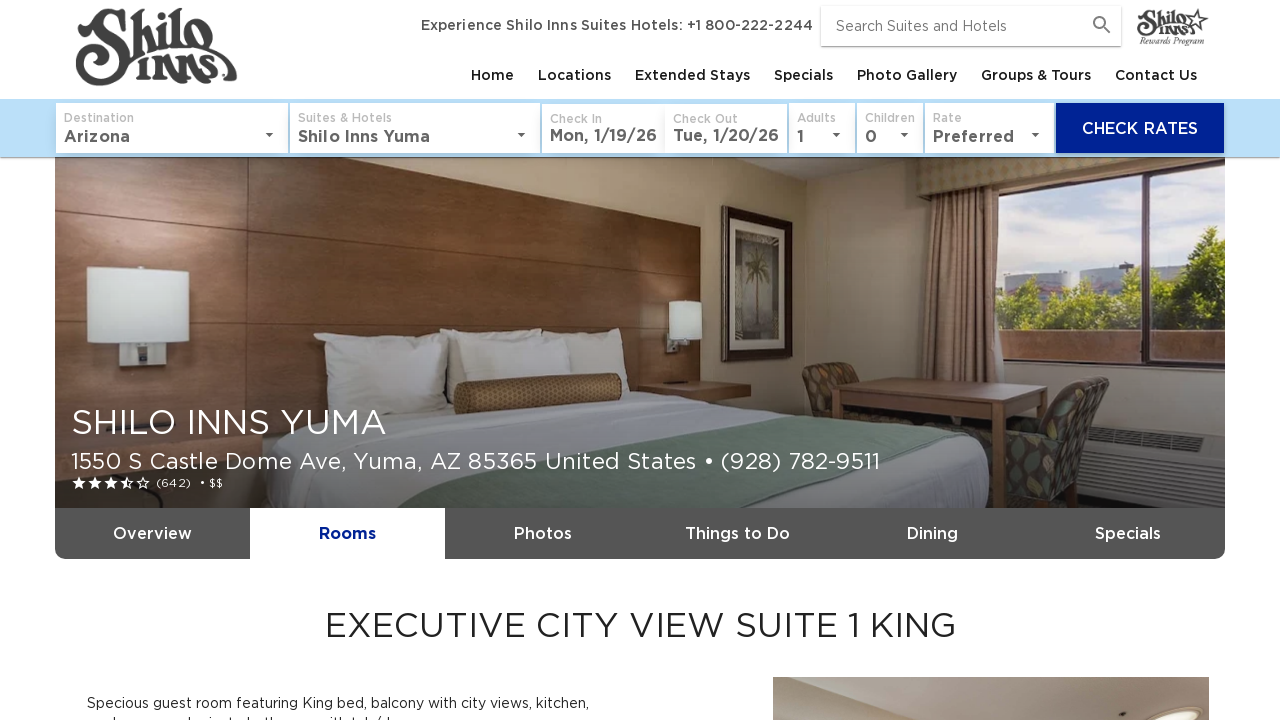

--- FILE ---
content_type: text/html; charset=UTF-8
request_url: https://www.shiloinns.com/shilo-inns-yuma/rooms/executive-city-view-suite-1-king
body_size: 19237
content:
<!DOCTYPE html>
<html ng-app="brewervacations-app" lang="en-US" id="html-main">
<!--<link rel="search" type="application/opensearchdescription+xml" title="Shilo Inns Suites Hotels" href="/shilo-opensearch.xml" />-->
<head prefix="og: http://ogp.me/ns# fb: http://ogp.me/ns/fb#">
<meta charset="utf-8" />
<meta http-equiv="X-UA-Compatible" content="IE=edge,chrome=1" />
<meta name="format-detection" content="telephone=no"><meta name="apple-mobile-web-app-capable" content="yes">
<meta name="mobile-web-app-capable" content="yes">
<meta name="viewport" content="width=device-width, maximum-scale=1" />
<base href="/">
<title ng-bind="MetaTags.title">Executive City View Suite 1 King | Rooms Offered By Shilo Inns Yuma By Shilo Inns Suites Hotels In Yuma, Arizona</title>
<meta name="description" content="Executive City View Suite 1 King | Rooms offered by Shilo Inns Yuma. Welcome to Yuma ArizonaDiscover unparalleled comfort and hospitality at Shilo Inns Yuma. Located in the heart of Yuma, Arizona, our hotel offers 134 spacious rooms and suites adorned with southwestern décor. Relax by our sparkling outdoor pool, the largest in Yuma! Or explore the nearby desert attr">
<meta property="og:site_name" content="">
<meta property="og:locale" content="en_US">
<meta property="og:type" content="place">
<meta property="og:title" content="Executive City View Suite 1 King | Rooms offered by Shilo Inns Yuma by Shilo Inns Suites Hotels in Yuma, Arizona">
<meta property="og:description" content="Executive City View Suite 1 King | Rooms offered by Shilo Inns Yuma. Welcome to Yuma ArizonaDiscover unparalleled comfort and hospitality at Shilo Inns Yuma. Located in the heart of Yuma, Arizona, our hotel offers 134 spacious rooms and suites adorned with southwestern décor. Relax by our sparkling outdoor pool, the largest in Yuma! Or explore the nearby desert attr">
<meta property="og:url" content="https://www.shiloinns.com/shilo-inns-yuma/rooms/executive-city-view-suite-1-king">
<meta property="og:image" content="https://lh3.googleusercontent.com/p8sNNAQbhPPqbYy5tBuEkeEqd0-p-MZ0b14tlOl6iN1K9FECRacHMo2KEEYEdZTsI40JY5hfYFZYIFH9reHTxF3UEIhCT4KBP0LaSs8=s0">
<meta property="twitter:card" content="summary_large_image">
<meta property="twitter:description" content="Executive City View Suite 1 King | Rooms offered by Shilo Inns Yuma. Welcome to Yuma ArizonaDiscover unparalleled comfort and hospitality at Shilo Inns Yuma. Located in the heart of Yuma, Arizona, our hotel offers 134 spacious rooms and suites adorned with southwestern décor. Relax by our sparkling outdoor pool, the largest in Yuma! Or explore the nearby desert attr">
<meta property="twitter:title" content="Executive City View Suite 1 King | Rooms offered by Shilo Inns Yuma by Shilo Inns Suites Hotels in Yuma, Arizona">
<meta property="twitter:site" content="">
<meta property="twitter:domain" content="Shilo Inns Suites Hotels">
<meta property="twitter:image:src" content="https://lh3.googleusercontent.com/p8sNNAQbhPPqbYy5tBuEkeEqd0-p-MZ0b14tlOl6iN1K9FECRacHMo2KEEYEdZTsI40JY5hfYFZYIFH9reHTxF3UEIhCT4KBP0LaSs8=s0">
<meta property="twitter:creator" content="Shilo Inns Suites Hotels">
<meta property="place:location:latitude" content="32.6996" />
<meta property="place:location:longitude" content="-114.606" />
<meta property="business:contact_data:street_address" content="1550 S Castle Dome Ave" />
<meta property="business:contact_data:locality" content="Yuma" />
<meta property="business:contact_data:region" content="AZ" />
<meta property="business:contact_data:postal_code" content="85365" />
<meta property="business:contact_data:country_name" content="United States" />
<link rel="canonical" href="https://www.shiloinns.com/shilo-inns-yuma/rooms/executive-city-view-suite-1-king">
<link rel="stylesheet prefetch" href="https://fonts.googleapis.com/css?family=Roboto:300,400,500,700,400italic">
<!--<link rel="stylesheet prefetch" href="https://cdnjs.cloudflare.com/ajax/libs/angular-material/1.1.1/angular-material.min.css">-->
<style type="text/css">[ng\:cloak],[ng-cloak],[data-ng-cloak],[x-ng-cloak],.ng-cloak,.x-ng-cloak {display: none!important;}</style>
<link href="https://storage.googleapis.com/brewer-vacations-frontend.appspot.com/content/css/style.regional.shiloinns.min.css?ver=1768816869" media="all" rel="stylesheet" type="text/css" />
<script id="bdm-schema"></script>
<script>!function(a,b){var c=b.createElement("script"),d=b.getElementsByTagName("head")[0],e=a.location.pathname.replace(/^\/|\/$/g,""),f=e.length?"/"+e:"",g=b.getElementById("bdm-schema");g.src="https://brewer-vacations-admin.appspot.com/schemas/"+a.location.hostname.replace("www.","")+f+".js"+a.location.search,g.onload=function(){a.bdmSchema&&(c.type="application/ld+json",c.id="bdm-schema-output",c.innerHTML=a.bdmSchema,d.appendChild(c))}}(window,document);</script>
<script>window.APP_VERSION="1768816869";window.SITE_ID="0275-gjos8aj2-os8fhsl83-vjo8sj3oa8";window.APP_DOMAIN="shiloinns.com";window.APP_CLIENT="Shilo Inns Suites Hotels";window.APP_CLIENT_PHONE="+1 800-222-2244";window.APP_CLIENT_PHONE_RESERVATIONS="+1 800-222-2244";window.APP_CLIENT_EMAIL="guestservices@shiloinns.com";window.PROPERTY_CITY="Yuma";window.PROPERTY_STATE="AZ";window.APP_URL="/";window.CDN_URL="app/regional/shiloinns/";window.PROPERTY_ID="";window.RID=28;window.BOOKING_URL="https://shiloinns.windsurfercrs.com/ibe/index.aspx?PropertyId=";window.LANDING_PAGES=[{"lid":511,"id":"0004-0000002a-5a945919-97f5-5f86a852","siteId":"0275-gjos8aj2-os8fhsl83-vjo8sj3oa8","parent":"home","slug":"privacy","template":"","templateUrl":"","ordering":1511,"title":"Privacy Policy","pageTitle":"Shilo Inns Suites Hotels Privacy Policy","metaDescription":"Shilo Inns Suites Hotels not only offers affordable excellence, but we are also committed to respecting and protecting your privacy, and will not lend, sell or transfer your personal information to others.","h1":"Privacy Policy","h2":"","altState":"","altLogo":"","isMenuItem":0,"headerPhone":"","isFooterMenuItem":1,"hideBookingBarNumber":0,"isActive":1,"noIndex":0,"hasGallery":0,"requiresLogin":0,"requiresPassword":0,"galleries":"","hasRFP":0,"RFPID":"","RFPPosition":"","hideHeader":0,"headerImage":"","headerImageURL":"","headerImagePositionY":"","headerImageAlt":"","mobileHeaderImage":"","heroVideo":0,"heroVideoUrl":null,"xsHeroVideoUrl":null,"featuredImage":"","featuredImageURL":"","featuredImageCaption":"","featuredImagePosition":"","socialImage":"","socialText":"","socialDescriptionFacebook":null,"socialDescriptionTwitter":null,"socialTagsTwitter":null,"hasFixedWidthHero":0,"hasFullWidthContent":0,"hasFullWidthSecondaryContent":0,"thankYouPage":"","formSubmitEvent":"","campaignName":"","controller":"","propertyId":null,"promoCode":"","productId":"","gaEvent":"","modified":"2021-12-15 22:08:28"},{"lid":512,"id":"0004-0000002a-5a9459d0-a400-66e46d09","siteId":"0275-gjos8aj2-os8fhsl83-vjo8sj3oa8","parent":"offers","slug":"veterans","template":"","templateUrl":"","ordering":1512,"title":"Veterans & Troops","pageTitle":"Veterans & Troops","metaDescription":"Shilo Inns Suites Hotels salutes, honors and thanks all Military personnel. Shilo Inns Hotels offers a Military and Veterans discounts.","h1":"Military and Veterans Discounts","h2":"We salute you, we honor you, we thank you","altState":"","altLogo":"","isMenuItem":1,"headerPhone":"","isFooterMenuItem":0,"hideBookingBarNumber":0,"isActive":1,"noIndex":0,"hasGallery":0,"requiresLogin":0,"requiresPassword":0,"galleries":"","hasRFP":0,"RFPID":"","RFPPosition":"","hideHeader":0,"headerImage":"https:\/\/lh3.googleusercontent.com\/E_8OnTxMPOObb5hYfGjkJHLvoUN-KmSU061jNOIZgF9hFLG6kxJ464QoLm1jBn6M1kiAMr7VHKKWeDt75QAZ69ZEEmEys3PRwWs9lO8=s0","headerImageURL":"","headerImagePositionY":"","headerImageAlt":"","mobileHeaderImage":"","heroVideo":0,"heroVideoUrl":null,"xsHeroVideoUrl":null,"featuredImage":"","featuredImageURL":"","featuredImageCaption":"","featuredImagePosition":"","socialImage":"","socialText":"","socialDescriptionFacebook":"","socialDescriptionTwitter":"","socialTagsTwitter":"","hasFixedWidthHero":0,"hasFullWidthContent":0,"hasFullWidthSecondaryContent":0,"thankYouPage":"","formSubmitEvent":"","campaignName":"","controller":"","propertyId":"","promoCode":"","productId":"","gaEvent":"","modified":"2022-05-17 21:57:24"},{"lid":513,"id":"0004-0000002a-5a945a4f-92ec-9fde0c62","siteId":"0275-gjos8aj2-os8fhsl83-vjo8sj3oa8","parent":"home","slug":"american-tribute","template":"","templateUrl":"","ordering":1513,"title":"Tribute to American Veterans","pageTitle":"Tribute to American Veterans","metaDescription":"Experience a warm welcome and comfortable stay at Shilo Inns, where we proudly honor military service with discounted room rates. Our locations offer exceptional service and inviting accommodations. Take advantage of our special offer and book your stay to enjoy our gratitude for your service.","h1":"Tribute to American Veterans","h2":"","altState":"","altLogo":"","isMenuItem":0,"headerPhone":"","isFooterMenuItem":0,"hideBookingBarNumber":0,"isActive":1,"noIndex":0,"hasGallery":0,"requiresLogin":0,"requiresPassword":0,"galleries":"","hasRFP":0,"RFPID":"","RFPPosition":"","hideHeader":0,"headerImage":"","headerImageURL":"","headerImagePositionY":"","headerImageAlt":"","mobileHeaderImage":"","heroVideo":0,"heroVideoUrl":null,"xsHeroVideoUrl":null,"featuredImage":"","featuredImageURL":"","featuredImageCaption":"","featuredImagePosition":"","socialImage":"","socialText":"","socialDescriptionFacebook":"","socialDescriptionTwitter":"","socialTagsTwitter":"","hasFixedWidthHero":0,"hasFullWidthContent":0,"hasFullWidthSecondaryContent":0,"thankYouPage":"","formSubmitEvent":"","campaignName":"","controller":"","propertyId":"","promoCode":"","productId":"","gaEvent":"","modified":"2018-12-11 19:46:05"},{"lid":514,"id":"0004-0000002a-5a945d55-2b00-ca9958ae","siteId":"0275-gjos8aj2-os8fhsl83-vjo8sj3oa8","parent":"home","slug":"dogs-are-welcome","template":"","templateUrl":"","ordering":1514,"title":"Shilo Inns Dog Policy","pageTitle":"SHILO INNS DOG POLICY","metaDescription":"Shilo Inns are dog-friendly, offering comfortable accommodations and excellent amenities. Bring your four-legged companion along on your next adventure and enjoy a truly memorable stay together. Book your stay today and experience the ultimate in pet-friendly hospitality.","h1":"Dogs welcome! Well-behaved humans accepted too.","h2":"","altState":"","altLogo":"","isMenuItem":0,"headerPhone":"","isFooterMenuItem":0,"hideBookingBarNumber":0,"isActive":1,"noIndex":0,"hasGallery":0,"requiresLogin":0,"requiresPassword":0,"galleries":"","hasRFP":0,"RFPID":"","RFPPosition":"","hideHeader":0,"headerImage":"https:\/\/lh3.googleusercontent.com\/ZhHLi8MDrHL9ICypHrDklTC3jccP03K_QZUEgkJ9-Ol0LUJqh2e9-FESQ3GHF9AFu61RYz1mUFEtwH-tswtQ9AEnZP9mOf06TcZoCjk=s0","headerImageURL":"","headerImagePositionY":"50%","headerImageAlt":"","mobileHeaderImage":"","heroVideo":0,"heroVideoUrl":"","xsHeroVideoUrl":"","featuredImage":"https:\/\/lh3.googleusercontent.com\/92-hUxc1Jvu_KBUrwiYp57nb4Xz0U02pKS11d_IMoog-sNIA5vtwhZkXql7mtSIDVRgSr1e_WaBTH3zPUuh7Md8GX0lmQ2J4yAY9uA=s0","featuredImageURL":"","featuredImageCaption":"Dogs Welcome!","featuredImagePosition":"","socialImage":"","socialText":"","socialDescriptionFacebook":"","socialDescriptionTwitter":"","socialTagsTwitter":"","hasFixedWidthHero":0,"hasFullWidthContent":0,"hasFullWidthSecondaryContent":0,"thankYouPage":"","formSubmitEvent":"","campaignName":"","controller":"","propertyId":"","promoCode":"","productId":"","gaEvent":"","modified":"2025-03-13 20:19:17"},{"lid":515,"id":"0004-0000002a-5a945da1-a805-a9ccce3d","siteId":"0275-gjos8aj2-os8fhsl83-vjo8sj3oa8","parent":"home","slug":"gift-certificates","template":"","templateUrl":"","ordering":1515,"title":"Gift Card for Shilo Inns","pageTitle":"Gift Card for Shilo Inns","metaDescription":"Give the gift of travel and relaxation with Shilo Inns gift cards. Perfect for any occasion, our gift cards can be redeemed at any of our locations. Purchase online and receive instant delivery, making gift-giving easy and hassle-free. Treat someone special to a gift of unforgettable experiences.","h1":"","h2":"","altState":"","altLogo":"","isMenuItem":0,"headerPhone":"","isFooterMenuItem":0,"hideBookingBarNumber":0,"isActive":1,"noIndex":0,"hasGallery":0,"requiresLogin":0,"requiresPassword":0,"galleries":"","hasRFP":1,"RFPID":"","RFPPosition":"","hideHeader":0,"headerImage":"https:\/\/lh3.googleusercontent.com\/CT2iftmR6PipZU00EGLS1lU3StKuUA9AHLrvYgV1Eu6xGkh1p-844Yy2qBl8R9XlVzjDyw0hE1JyoI9PtSh1e1YPnOtD_yf260vJ=s0","headerImageURL":"","headerImagePositionY":"70%","headerImageAlt":"","mobileHeaderImage":"","heroVideo":0,"heroVideoUrl":"","xsHeroVideoUrl":"","featuredImage":"","featuredImageURL":"","featuredImageCaption":"","featuredImagePosition":"","socialImage":"","socialText":"","socialDescriptionFacebook":"","socialDescriptionTwitter":"","socialTagsTwitter":"","hasFixedWidthHero":0,"hasFullWidthContent":0,"hasFullWidthSecondaryContent":0,"thankYouPage":"","formSubmitEvent":"","campaignName":"","controller":"","propertyId":"","promoCode":"","productId":"","gaEvent":"","modified":"2025-01-01 13:45:09"},{"lid":516,"id":"0004-0000002a-5a945e0b-89ef-e687206b","siteId":"0275-gjos8aj2-os8fhsl83-vjo8sj3oa8","parent":"offers","slug":"best-rate-guarantee","template":"","templateUrl":"","ordering":1516,"title":"Shilo's Best Rate Guarantee","pageTitle":"Best Rate Guarantee","metaDescription":"When booking online, you must reserve the lowest rate available to qualify for Shilo's Best Rate Guarantee. This Shilo Best Rate Guarantee program is not intended to match other competing hotel chains' online rates, but only Shilo property-specific locati","h1":"Shilo's Best Rate Guarantee","h2":"","altState":"","altLogo":"","isMenuItem":1,"headerPhone":"","isFooterMenuItem":0,"hideBookingBarNumber":0,"isActive":1,"noIndex":0,"hasGallery":0,"requiresLogin":0,"requiresPassword":0,"galleries":"","hasRFP":0,"RFPID":"","RFPPosition":"","hideHeader":0,"headerImage":"https:\/\/lh3.googleusercontent.com\/0e3GmArxtOjQRGm7zKLYTGII87ExbHe1kPKVni-qtqQYcaFnphucO0xdM1rVh6gzDlmtd9RDAuUWEQc2gX2CIxPeuI6-klcCHBA-=s0","headerImageURL":"","headerImagePositionY":"60%","headerImageAlt":"","mobileHeaderImage":"","heroVideo":0,"heroVideoUrl":null,"xsHeroVideoUrl":null,"featuredImage":"","featuredImageURL":"","featuredImageCaption":"","featuredImagePosition":"","socialImage":"","socialText":"","socialDescriptionFacebook":"","socialDescriptionTwitter":"","socialTagsTwitter":"","hasFixedWidthHero":0,"hasFullWidthContent":0,"hasFullWidthSecondaryContent":0,"thankYouPage":"","formSubmitEvent":"","campaignName":"","controller":"","propertyId":"","promoCode":"","productId":"","gaEvent":"","modified":"2024-03-14 20:04:50"},{"lid":518,"id":"0004-0000002a-5a946271-8555-44843b58","siteId":"0275-gjos8aj2-os8fhsl83-vjo8sj3oa8","parent":"home","slug":"veterans-memorial","template":"","templateUrl":"","ordering":1518,"title":"American Veterans' & Desert Storm Memorial","pageTitle":"American Veterans' & Desert Storm Memorial","metaDescription":"Shilo Inns Suites Hotels, Affordable Excellence","h1":"American Veterans' & Desert Storm Memorial","h2":"","altState":"","altLogo":"","isMenuItem":0,"headerPhone":"","isFooterMenuItem":0,"hideBookingBarNumber":0,"isActive":1,"noIndex":0,"hasGallery":0,"requiresLogin":0,"requiresPassword":0,"galleries":"","hasRFP":0,"RFPID":"","RFPPosition":"","hideHeader":0,"headerImage":"","headerImageURL":"","headerImagePositionY":"","headerImageAlt":"","mobileHeaderImage":"","heroVideo":0,"heroVideoUrl":"","xsHeroVideoUrl":"","featuredImage":"https:\/\/lh3.googleusercontent.com\/xGFU_F0XlX4cHcCsiCCAK54r1uznv77DXOWllQgBcRPBMy96wTs5qzpzVqLRE-bT6q84bW3PYUwTaNN6QikN6_vEj1x0Jqi1vLDUwA=s0","featuredImageURL":"","featuredImageCaption":"This memorial was designed and developed by Mark S. Hemstreet, owner of Shilo Inns in tribute to all past and present veterans, as well as to the brave men and women serving, today, in the U.S. Armed Forces defending freedom!","featuredImagePosition":"","socialImage":"","socialText":"","socialDescriptionFacebook":"","socialDescriptionTwitter":"","socialTagsTwitter":"","hasFixedWidthHero":0,"hasFullWidthContent":0,"hasFullWidthSecondaryContent":0,"thankYouPage":"","formSubmitEvent":"","campaignName":"","controller":"","propertyId":"","promoCode":"","productId":"","gaEvent":"","modified":"2025-07-16 18:21:00"},{"lid":519,"id":"0004-0000002a-5a946499-f139-72a75d96","siteId":"0275-gjos8aj2-os8fhsl83-vjo8sj3oa8","parent":"home","slug":"terms","template":"","templateUrl":"","ordering":1519,"title":"Terms of Use","pageTitle":"Terms of Use","metaDescription":"Shilo Inns Suites Hotels, Affordable Excellence","h1":"Terms of Use","h2":"","altState":"","altLogo":"","isMenuItem":0,"headerPhone":"","isFooterMenuItem":1,"hideBookingBarNumber":0,"isActive":1,"noIndex":0,"hasGallery":0,"requiresLogin":0,"requiresPassword":0,"galleries":"","hasRFP":0,"RFPID":"","RFPPosition":"","hideHeader":0,"headerImage":"","headerImageURL":"","headerImagePositionY":"","headerImageAlt":"","mobileHeaderImage":"","heroVideo":0,"heroVideoUrl":null,"xsHeroVideoUrl":null,"featuredImage":"","featuredImageURL":"","featuredImageCaption":"","featuredImagePosition":"","socialImage":"","socialText":"","socialDescriptionFacebook":null,"socialDescriptionTwitter":null,"socialTagsTwitter":null,"hasFixedWidthHero":0,"hasFullWidthContent":0,"hasFullWidthSecondaryContent":0,"thankYouPage":"","formSubmitEvent":"","campaignName":"","controller":"","propertyId":null,"promoCode":"","productId":"","gaEvent":"","modified":"2018-12-11 19:46:05"},{"lid":520,"id":"0004-0000002a-5a946572-f49c-f6e61c87","siteId":"0275-gjos8aj2-os8fhsl83-vjo8sj3oa8","parent":"home","slug":"franchise","template":"","templateUrl":"","ordering":1520,"title":"Shilo Franchise International","pageTitle":"Shilo Franchise International","metaDescription":"Shilo Inns Suites Hotels, Affordable Excellence","h1":"","h2":"","altState":"","altLogo":"","isMenuItem":0,"headerPhone":"","isFooterMenuItem":1,"hideBookingBarNumber":0,"isActive":1,"noIndex":0,"hasGallery":0,"requiresLogin":0,"requiresPassword":0,"galleries":"","hasRFP":0,"RFPID":"","RFPPosition":"","hideHeader":0,"headerImage":"","headerImageURL":"","headerImagePositionY":"","headerImageAlt":"","mobileHeaderImage":"","heroVideo":0,"heroVideoUrl":"","xsHeroVideoUrl":"","featuredImage":"","featuredImageURL":"","featuredImageCaption":"","featuredImagePosition":"","socialImage":"","socialText":"","socialDescriptionFacebook":"","socialDescriptionTwitter":"","socialTagsTwitter":"","hasFixedWidthHero":0,"hasFullWidthContent":0,"hasFullWidthSecondaryContent":0,"thankYouPage":"","formSubmitEvent":"","campaignName":"","controller":"","propertyId":"","promoCode":"","productId":"","gaEvent":"","modified":"2024-10-21 19:02:39"},{"lid":521,"id":"0004-0000002a-5a9465f7-cfa1-395d0541","siteId":"0275-gjos8aj2-os8fhsl83-vjo8sj3oa8","parent":"home","slug":"shilo-story","template":"","templateUrl":"","ordering":1521,"title":"The Shilo Story","pageTitle":"The Shilo Story","metaDescription":"Shilo Inns Suites Hotels, Affordable Excellence","h1":"","h2":"","altState":"","altLogo":"","isMenuItem":1,"headerPhone":"","isFooterMenuItem":0,"hideBookingBarNumber":0,"isActive":1,"noIndex":0,"hasGallery":0,"requiresLogin":0,"requiresPassword":0,"galleries":"","hasRFP":0,"RFPID":"","RFPPosition":"","hideHeader":0,"headerImage":"https:\/\/lh3.googleusercontent.com\/yYLnZYhWzfq05zVKeeXFZe5bpDKEXCVTfp9VPol4bNC3eDEg2dfMV8y-__saWJS9HxSlpfUqTctmlhJA911Lk5rUkDHiHEw97Jp-KBphKaE4nP9wSPFW=s0","headerImageURL":"","headerImagePositionY":"","headerImageAlt":"","mobileHeaderImage":"","heroVideo":0,"heroVideoUrl":null,"xsHeroVideoUrl":null,"featuredImage":"","featuredImageURL":"","featuredImageCaption":"","featuredImagePosition":"","socialImage":"","socialText":"","socialDescriptionFacebook":"","socialDescriptionTwitter":"","socialTagsTwitter":"","hasFixedWidthHero":0,"hasFullWidthContent":0,"hasFullWidthSecondaryContent":0,"thankYouPage":"","formSubmitEvent":"","campaignName":"","controller":"","propertyId":"","promoCode":"","productId":"","gaEvent":"","modified":"2024-03-14 20:30:46"},{"lid":522,"id":"0004-0000002a-5a9466ab-0250-1e62f564","siteId":"0275-gjos8aj2-os8fhsl83-vjo8sj3oa8","parent":"contact","slug":"about","template":"","templateUrl":"","ordering":1522,"title":"About Us","pageTitle":"About Us","metaDescription":"Shilo Inns Suites Hotels, Affordable Excellence","h1":"","h2":"","altState":"","altLogo":"","isMenuItem":0,"headerPhone":"","isFooterMenuItem":0,"hideBookingBarNumber":0,"isActive":1,"noIndex":0,"hasGallery":0,"requiresLogin":0,"requiresPassword":0,"galleries":"","hasRFP":0,"RFPID":"","RFPPosition":"","hideHeader":0,"headerImage":"","headerImageURL":"","headerImagePositionY":"","headerImageAlt":"","mobileHeaderImage":"","heroVideo":0,"heroVideoUrl":null,"xsHeroVideoUrl":null,"featuredImage":"","featuredImageURL":"","featuredImageCaption":"","featuredImagePosition":"","socialImage":"","socialText":"","socialDescriptionFacebook":"","socialDescriptionTwitter":"","socialTagsTwitter":"","hasFixedWidthHero":0,"hasFullWidthContent":0,"hasFullWidthSecondaryContent":0,"thankYouPage":"","formSubmitEvent":"","campaignName":"","controller":"","propertyId":"","promoCode":"","productId":"","gaEvent":"","modified":"2024-03-14 20:37:00"},{"lid":525,"id":"0004-0000002a-5aa14b76-361f-e6d3894d","siteId":"0275-gjos8aj2-os8fhsl83-vjo8sj3oa8","parent":"home","slug":"rfp","template":"","templateUrl":"","ordering":1525,"title":"Request for Proposal RFP","pageTitle":"Request for Proposal RFP","metaDescription":"Offering flexible meeting and conference space with service by our professional and friendly staff makes Shilo Inns your first choice for a business meeting, conference, executive retreat or group event. Our knowledgeable staff will assist you with all of","h1":"Thank you for reaching out!","h2":"","altState":"","altLogo":"","isMenuItem":0,"headerPhone":"","isFooterMenuItem":1,"hideBookingBarNumber":0,"isActive":1,"noIndex":0,"hasGallery":0,"requiresLogin":0,"requiresPassword":0,"galleries":"","hasRFP":1,"RFPID":"0001-0000002a-5ac90504-897a-a859e323","RFPPosition":"belowBody","hideHeader":0,"headerImage":"https:\/\/lh3.googleusercontent.com\/fcwDV-10lF0n1rMnpvyQycFTyzcZxcdRM6RZJQbjUr4cG_jHhwfjlVb0NSp7Z7Mt1O4NwZ7XvqzeGfBvvniswpaurfX6gNiyYOzauEU=s0","headerImageURL":"","headerImagePositionY":"","headerImageAlt":"","mobileHeaderImage":"","heroVideo":0,"heroVideoUrl":null,"xsHeroVideoUrl":null,"featuredImage":"","featuredImageURL":"","featuredImageCaption":"","featuredImagePosition":"","socialImage":"","socialText":"","socialDescriptionFacebook":null,"socialDescriptionTwitter":null,"socialTagsTwitter":null,"hasFixedWidthHero":0,"hasFullWidthContent":0,"hasFullWidthSecondaryContent":0,"thankYouPage":"","formSubmitEvent":"","campaignName":"","controller":"","propertyId":null,"promoCode":"","productId":"","gaEvent":"","modified":"2018-12-11 19:46:05"},{"lid":534,"id":"0004-0000002a-5aaaab75-4f93-ef15a8a3","siteId":"0275-gjos8aj2-os8fhsl83-vjo8sj3oa8","parent":"contact","slug":"careers","template":"","templateUrl":"","ordering":1534,"title":"Career Opportunities","pageTitle":"Career Opportunities with Shilo Inns","metaDescription":"Shilo Inns Suites Hotels, Affordable Excellence","h1":"","h2":"","altState":"","altLogo":"","isMenuItem":0,"headerPhone":"","isFooterMenuItem":1,"hideBookingBarNumber":0,"isActive":1,"noIndex":0,"hasGallery":0,"requiresLogin":0,"requiresPassword":0,"galleries":"","hasRFP":0,"RFPID":"","RFPPosition":"","hideHeader":0,"headerImage":"","headerImageURL":"","headerImagePositionY":"","headerImageAlt":"","mobileHeaderImage":"","heroVideo":0,"heroVideoUrl":null,"xsHeroVideoUrl":null,"featuredImage":"","featuredImageURL":"","featuredImageCaption":"","featuredImagePosition":"","socialImage":"","socialText":"","socialDescriptionFacebook":"","socialDescriptionTwitter":"","socialTagsTwitter":"","hasFixedWidthHero":0,"hasFullWidthContent":0,"hasFullWidthSecondaryContent":0,"thankYouPage":"","formSubmitEvent":"","campaignName":"","controller":"","propertyId":"","promoCode":"","productId":"","gaEvent":"","modified":"2018-12-11 19:46:05"},{"lid":2973,"id":"0004-6822b04e-62ed4c2a-9d61-a6a470e5","siteId":"0275-gjos8aj2-os8fhsl83-vjo8sj3oa8","parent":"0","slug":"extended-stays","template":"","templateUrl":"landingpage-extended-stays","ordering":3,"title":"Extended Stays","pageTitle":"Extended Stays","metaDescription":"Experience the comforts of home during your travels with Shilo Inns Extended Stay rooms. Enjoy separate living and sleeping areas, a fully equipped kitchen, and extra amenities like free Wi-Fi and premium entertainment channels, all included at one low rate. Perfect for business or leisure travel.","h1":"Extended Stays","h2":"","altState":"","altLogo":"","isMenuItem":1,"headerPhone":"","isFooterMenuItem":1,"hideBookingBarNumber":0,"isActive":1,"noIndex":0,"hasGallery":0,"requiresLogin":0,"requiresPassword":0,"galleries":"","hasRFP":0,"RFPID":"","RFPPosition":"","hideHeader":0,"headerImage":"https:\/\/lh3.googleusercontent.com\/uPT9-b1ZtXH3BDOuDmrslRJo0E-tav_3lb6BcCVmnrwJOYbwOQdBzPoLnS5ctrK6xpKn5K6Te2M85ECrKJ81JsvUXGXDf8_fIG-a=s0","headerImageURL":"","headerImagePositionY":"","headerImageAlt":"","mobileHeaderImage":"","heroVideo":0,"heroVideoUrl":null,"xsHeroVideoUrl":null,"featuredImage":"","featuredImageURL":"","featuredImageCaption":"","featuredImagePosition":"","socialImage":"","socialText":"","socialDescriptionFacebook":"","socialDescriptionTwitter":"","socialTagsTwitter":"","hasFixedWidthHero":0,"hasFullWidthContent":0,"hasFullWidthSecondaryContent":0,"thankYouPage":"","formSubmitEvent":"","campaignName":"","controller":"","propertyId":"","promoCode":"","productId":"","gaEvent":"","modified":"2022-08-05 17:32:45"},{"lid":5154,"id":"0004-a9fe0101-66fc5444-f379-c35d37dd","siteId":"0275-gjos8aj2-os8fhsl83-vjo8sj3oa8","parent":"0","slug":"shilo-rewards","template":"","templateUrl":"landingpage-star-rewards-2024","ordering":999,"title":"Shilo Rewards Program","pageTitle":"New Shilo Rewards Program","metaDescription":"Our Shilo Rewards Loyalty program has changed! You can now enjoy an easy to use guest portal to book your stays with us and a large network of hotels to earn rewards! Book directly with us to earn cash back now!","h1":"","h2":"","altState":"","altLogo":"","isMenuItem":0,"headerPhone":"","isFooterMenuItem":0,"hideBookingBarNumber":0,"isActive":1,"noIndex":1,"hasGallery":0,"requiresLogin":0,"requiresPassword":0,"galleries":"","hasRFP":0,"RFPID":"","RFPPosition":"","hideHeader":0,"headerImage":"https:\/\/lh3.googleusercontent.com\/3Nj0FcE542_bskNqMvwVSEPnpjMtBBl_NC5u_br20ulp8bwZDQtZNWghiB-uR2IPVhu9cZ15l0qjw78pW3P2ppRk_izlJ1R_T7RxpDtQBaekZXsfIns=s0","headerImageURL":"","headerImagePositionY":"15%","headerImageAlt":"","mobileHeaderImage":"","heroVideo":0,"heroVideoUrl":"","xsHeroVideoUrl":"","featuredImage":"","featuredImageURL":"","featuredImageCaption":"","featuredImagePosition":"aboveBody","socialImage":"","socialText":"","socialDescriptionFacebook":"","socialDescriptionTwitter":"","socialTagsTwitter":"","hasFixedWidthHero":0,"hasFullWidthContent":0,"hasFullWidthSecondaryContent":0,"thankYouPage":"","formSubmitEvent":"","campaignName":"","controller":"","propertyId":"","promoCode":"","productId":"","gaEvent":"","modified":"2025-06-16 14:51:35"}];window.UNPUBLISHED_PAGES=[];window.APP_CONFIG={"core":{"dynamicHotelCityState":true,"hasDynamicNotices":true,"footer":{"brand":"","text":"","newsletterLink":"","privacyLink":"\/privacy","termsLink":"\/terms","subscribeHeading":"","serviceMarksLink":"","address":"9120 NE Vancouver Mall Loop, Suite 245 | Vancouver, WA 98662"},"header":{"logo":"https:\/\/storage.googleapis.com\/brewer-vacations-frontend.appspot.com\/clientmedia\/brands\/shilo-inns\/logo-grey.png"},"sitemap":{"bodyContent":"","headerImage":"","pageTitle":"Shilo Inns Suites Hotels Sitemap"},"themes":{"template":"shiloinns","color":"#424242","customHead":"<!-- Google Tag Manager -->\n<script>(function(w,d,s,l,i){w[l]=w[l]||[];w[l].push({&rsquo;gtm.start&rsquo;:\nnew Date().getTime(),event:&rsquo;gtm.js&rsquo;});var f=d.getElementsByTagName(s)[0],\nj=d.createElement(s),dl=l!=&rsquo;dataLayer&rsquo;?&rsquo;&l=&rsquo;+l:&rsquo;&rsquo;;j.async=true;j.src=\n&rsquo;https:\/\/www.googletagmanager.com\/gtm.js?id=&rsquo;+i+dl;f.parentNode.insertBefore(j,f);\n})(window,document,&rsquo;script&rsquo;,&rsquo;dataLayer&rsquo;,&rsquo;GTM-N5267VB&rsquo;);<\/script>\n<!-- End Google Tag Manager -->\n<link rel=&rsquo;apple-touch-icon&rsquo; sizes=&rsquo;180x180&rsquo; href=&rsquo;https:\/\/storage.googleapis.com\/brewer-vacations-frontend.appspot.com\/clientmedia\/brands\/shilo-inns\/favicon\/apple-touch-icon.png&rsquo;>\n<link rel=&rsquo;icon&rsquo; type=&rsquo;image\/png&rsquo; sizes=&rsquo;32x32&rsquo; href=&rsquo;https:\/\/storage.googleapis.com\/brewer-vacations-frontend.appspot.com\/clientmedia\/brands\/shilo-inns\/favicon\/favicon-32x32.png&rsquo;>\n<link rel=&rsquo;icon&rsquo; type=&rsquo;image\/png&rsquo; sizes=&rsquo;16x16&rsquo; href=&rsquo;https:\/\/storage.googleapis.com\/brewer-vacations-frontend.appspot.com\/clientmedia\/brands\/shilo-inns\/favicon\/favicon-16x16.png&rsquo;>\n<link rel=&rsquo;manifest&rsquo; href=&rsquo;https:\/\/storage.googleapis.com\/brewer-vacations-frontend.appspot.com\/clientmedia\/brands\/shilo-inns\/favicon\/site.webmanifest&rsquo;>\n<link rel=&rsquo;mask-icon&rsquo; href=&rsquo;https:\/\/storage.googleapis.com\/brewer-vacations-frontend.appspot.com\/clientmedia\/brands\/shilo-inns\/favicon\/safari-pinned-tab.svg&rsquo; color=&rsquo;#424242&rsquo;>\n<link rel=&rsquo;shortcut icon&rsquo; href=&rsquo;https:\/\/storage.googleapis.com\/brewer-vacations-frontend.appspot.com\/clientmedia\/brands\/shilo-inns\/favicon\/favicon.ico&rsquo;>\n<meta name=&rsquo;msapplication-TileColor&rsquo; content=&rsquo;#424242&rsquo;>\n<meta name=&rsquo;msapplication-config&rsquo; content=&rsquo;https:\/\/storage.googleapis.com\/brewer-vacations-frontend.appspot.com\/clientmedia\/brands\/shilo-inns\/favicon\/browserconfig.xml&rsquo;>\n<meta name=&rsquo;theme-color&rsquo; content=&rsquo;#424242&rsquo;>\n<style>.hotel-featured-notice a{color: #b51439;text-decoration: underline;font-weight: 700;} .submenu-tabs{z-index:9999999999;}\n\n.rewards-blue-bg{background-color:#bbe0f9;}\n.black-bg-imp{background-color:#000000!important;}\n.text-transform-none-imp{text-transform:none!important;}\n<\/style>","mapMarkerIcon":"https:\/\/storage.googleapis.com\/brewer-vacations-frontend.appspot.com\/clientmedia\/brands\/shilo-inns\/map-marker.png?v1","loadingIcon":"https:\/\/storage.googleapis.com\/brewer-vacations-frontend.appspot.com\/clientmedia\/brands\/shilo-inns\/load-icon.png","mapStyles":[{"featureType":"landscape","elementType":"geometry","stylers":[{"hue":"#f3f4f4"},{"saturation":-84},{"lightness":59},{"visibility":"on"}]},{"featureType":"landscape","elementType":"labels","stylers":[{"hue":"#ffffff"},{"saturation":-100},{"lightness":100},{"visibility":"off"}]},{"featureType":"poi.business","stylers":[{"visibility":"off"}]},{"featureType":"poi.park","elementType":"geometry","stylers":[{"hue":"#83cead"},{"saturation":1},{"lightness":-15},{"visibility":"on"}]},{"featureType":"poi.school","stylers":[{"hue":"#d7e4e4"},{"saturation":-60},{"lightness":23},{"visibility":"on"}]},{"featureType":"road","elementType":"geometry","stylers":[{"hue":"#ffffff"},{"saturation":-100},{"lightness":100},{"visibility":"on"}]},{"featureType":"road","elementType":"labels","stylers":[{"hue":"#bbbbbb"},{"saturation":-100},{"lightness":26},{"visibility":"on"}]},{"featureType":"road.arterial","elementType":"geometry","stylers":[{"hue":"#ffcc00"},{"saturation":100},{"lightness":-35},{"visibility":"simplified"}]},{"featureType":"road.highway","elementType":"geometry","stylers":[{"hue":"#ffcc00"},{"saturation":100},{"lightness":-22},{"visibility":"on"}]},{"featureType":"water","stylers":[{"hue":"#7fc8ed"},{"saturation":55},{"lightness":-5},{"visibility":"on"}]},{"featureType":"water","elementType":"geometry.fill","stylers":[{"color":"#aad9f9"}]},{"featureType":"water","elementType":"labels","stylers":[{"saturation":55},{"lightness":-5},{"visibility":"off"}]}]}},"menu":{"Home":{"bodyContent":"<load-external-script src=\"https:\/\/theguestbook.com\/slider.js?w=shiloinnshotels\" async=\"\"><\/load-external-script> SHILO INNS was founded in 1974, and today, has many convenient locations in several western states and Texas. Shilo Inns is considered the largest private, independently owned and operated hospitality company in the Western United States. Mark S. Hemstreet, Founder and Owner of Shilo Inns, learned a lot about the hospitality business from his mother and father. He demonstrated his entrepreneurial abilities at the age of 16 as summer manager of a small motel. He cultivated an early vision of developing the best independent hotel\/motel\/resort chain in the Pacific Northwest. Read more...","headerImage":"","icon":"hotel","isActive":1,"pageTitle":"Shilo Inns Suites Hotels","metaDescription":"Discover \"Affordable Excellence\" at Shilo Inns, offering family and dog-friendly accommodations with complimentary amenities, including indoor pools and free Wi-Fi. Our Best Rate Guarantee when you book direct and locations across 7 states, Shilo Inns are your ideal choice for business or leisure.","state":"home","url":"","featuredImage":"","featuredImageURL":"","h1":"","h2":"","menuName":"Home","headerImageURL":"","notices":[{"text":"We Honor You, We Thank You!","cta":"See details","url":"https:\/\/www.shiloinns.com\/veterans","newTab":"0","image":"https:\/\/lh3.googleusercontent.com\/rLY-hdyB-XbX__k0FqbmT-F2WW2j7Vv-rDmVoiicUDp0GU0hpW36HJqTGUS8aGDEjStyheAFGmcTqEyQmdpa5mQZMQPdoJmkrsRua93usm-cxnuKasRd=s0"},{"url":"shilo-rewards","cta":"Get Rewarded","text":"Stay more and save more with Shilo Rewards!","image":"https:\/\/lh3.googleusercontent.com\/PzCYvVEijj6L_mZDqG09U4yPgp6Virv8Q3fyBO-ZA8BG0IFs2gI40QXPQoExEvx_SVxHBbLWycODxfOLc4p4AJLT01UJ9DcktpaysDidF-gZdV07mQ=s0"},{"text":"Enjoy spacious studio and one-bedroom extended stay suites!","image":"https:\/\/lh3.googleusercontent.com\/_pKEekBmK2jIIcgCirMBH38mjOhlAKben8hZxrHsPkDm69vv9S9EJllhRQRSLObYO1doQMJPihMfeei6Io8GdCvFGqWL6sRKVBkyI0rFWLnGST6nSW8=s0","url":"extended-stays","cta":"View Stay"}],"parent":"0","isMenuItem":"1","isFooterMenuItem":"1","type":"core","ordering":"1"},"Hotels":{"bodyContent":"ARIZONA<br \/> <br \/>YUMA<br \/>1550 S Castle Dome Ave Yuma, AZ 85365-1702<br \/><br \/><br \/>CALIFORNIA<br \/> <br \/>MAMMOTH LAKES<br \/>2963 Main St PO Box 2179 Mammoth Lakes, CA 93546-2179<br \/><br \/><br \/>IDAHO<br \/><br \/>IDAHO FALLS<br \/>780 Lindsay Blvd Idaho Falls, ID 83402-1822<br \/><br \/>NAMPA SUITES<br \/>1401 Shilo Dr Nampa, ID 83687-3065<br \/><br \/><br \/><br \/>NEVADA<br \/> <br \/>ELKO<br \/>2401 Mountain City Hwy Elko, NV 89801-4496<br \/><br \/><br \/><br \/><br \/><br \/>OREGON<br \/><br \/>BEND<br \/>3105 O.B. Riley Rd Bend, OR 97703<br \/><br \/><br \/>KLAMATH FALLS<br \/>2500 Almond St Klamath Falls, OR 97601-1119<br \/><br \/><br \/>NEWPORT<br \/>536 SW Elizabeth Newport, OR 97365-5098<br \/><br \/><br \/>ROSE GARDEN<br \/>1506 NE 2nd Ave., Portland , OR 97232<br \/><br \/><br \/>SALEM<br \/>3304 Market St NE Salem, OR 97301-1818<br \/><br \/><br \/>WARRENTON<br \/>1609 E Harbor Dr Warrenton, OR 97146-9689<br \/><br \/><br \/><br \/><br \/><br \/>TEXAS<br \/> <br \/>KILLEEN<br \/>3701 S WS Young Dr Killeen, TX 76542<br \/><br \/><br \/>WASHINGTON<br \/> <br \/>OCEAN SHORES<br \/>707 Ocean Shores Blvd NW Ocean Shores, WA 98569","headerImage":"","icon":"room","isActive":1,"pageTitle":"Shilo Inns Suites Hotels Locations","metaDescription":"Experience affordable excellence at Shilo Inns Suites Hotels, offering stunning properties in seven picturesque states throughout America. Browse our family and pet-friendly hotels, conveniently located in prime areas and backed by our best rate guarantee. Discover your next adventure with us today!","state":"hotels","url":"locations","menuName":"Locations","h1":"Shilo Inns Suites Hotels","parent":"0","isMenuItem":"1","isFooterMenuItem":"1","type":"core","ordering":"2"},"Offers":{"bodyContent":"Savings across the nation!","headerImage":"","icon":"specials","isActive":1,"pageTitle":"Shilo Inns Suites Hotels Special Offers & Deals","metaDescription":"View special offers at Shilo Inns Suites Hotels. See the latest offers, including Shilo Inns popular best rate guarantee, romance packages and more.","state":"offers","url":"specials","menuName":"Specials","h1":"Shilo Inns Suites Hotels Specials","h2":"","headerImagePositionY":"70%","parent":"0","isMenuItem":"1","isFooterMenuItem":"1","type":"core","ordering":"4"},"Photos":{"bodyContent":"","headerImage":"","icon":"camera","isActive":1,"pageTitle":"Shilo Inns Suites Hotels Photo Gallery","metaDescription":"Shilo Inns Suites Hotels photo gallery displays the natural beauty, exceptional accommodations, plentiful amenities, spectacular views and unforgettable sunsets that our locations have to offer.","h2":"","state":"photos","url":"photos","menuName":"Photo Gallery","h1":"Shilo Inns Suites Hotels Photo Gallery","headerImagePositionY":"60%","isMenuItem":"1","parent":"0","isFooterMenuItem":"1","type":"core","ordering":"5"},"Meetings":{"bodyContent":"<span>Trust Shilo Inns for seamless event planning, from intimate meetings to grand celebrations. Our experienced team ensures success for your business meeting, conference, or group event. Contact us today!<\/span><br \/>\n<ul>\n<li>Free parking<\/li>\n<li>Free WiFi<\/li>\n<li>Group rates available<\/li>\n<li>Staff dedicated to your event<\/li>\n<li>Flexible meeting spaces<\/li>\n<li>Catering available, most locations<\/li>\n<\/ul>\n<br \/><br \/>We also offer group rates and work closely with travel professionals to provide exceptional service to you and your clients.<br \/><br \/>Contact our sales team for assistance with bookings and travel agent rates by email at&nbsp;<a href=\"mailto:groupsales@shiloinns.com\">groupsales@shiloinns.com<br \/><span><br \/><\/span><br \/><\/a>","headerImage":"https:\/\/lh3.googleusercontent.com\/drmL0bFfKBQpGXJkO0bK4XIxRU1RIAypG3fr4hiWCYbE4oMeg0ZDl54R6JOfnSYfE_f0_z0ryRAB0l0SeVKAUnpSvWI-HY4JA1JhsB8=s0","hideFromMenu":"0","isActive":1,"url":"groups-reunions-resorts","state":"meetings","icon":"people","pageTitle":"Groups & Tours","metaDescription":"Trust Shilo Inns for seamless event planning, from intimate meetings to grand celebrations. Our experienced team ensures success for your business meeting, conference, or group event. Contact us today!","h1":"Group Travel","h2":"","menuName":"Groups & Tours","featuredImage":"https:\/\/lh3.googleusercontent.com\/UVpiGMWPlA8i6Og0R6CimgdyWnXEiMB5wVjxU5lTKLpZtFhwVUP_nYA_QKRnxL6LMW68A22lRU-6Z0Nd4XPjXBX_CL9TpyoA-4BwH5K2Uw=s0","RFPID":"0001-00000028-5af9f653-4782-1b4bf33e","isMenuItem":"1","isFooterMenuItem":"1","parent":"0","type":"core","ordering":"6"},"Contact":{"bodyContent":"<div class=\"two-column-gt-xs\"><strong>Shilo Inns Corporate Office<\/strong><br \/>\n<div>9120 NE Vancouver Mall Loop<\/div>\n<div>Suite 245<\/div>\n<div>Vancouver, WA 98662 | United States\u2028<\/div>\n<a href=\"tel:5036416565\" target=\"_blank\" rel=\"noopener noreferrer\">(503) 641-6565<\/a><br \/><br \/><strong>Guest Services<\/strong> <br \/>\n<div>9120 NE Vancouver Mall Loop<\/div>\n<div>Suite 245<\/div>\n<div>Vancouver, WA 98662 | United States\u2028<\/div>\nguestservices@shiloinns.com<br \/><a href=\"tel:5036645125\" target=\"_blank\" rel=\"noopener noreferrer\">(503) 664-5125<\/a><\/div>","headerImage":"https:\/\/lh3.googleusercontent.com\/fUUWBGwTAebJqKI3ed3t66akAzDC6Z7PNkFt0nLTtnIFb0tjhrzNGtxLuuHcZ-rAZkLytkQ0xCcNOqsgYw1P8f7vvOnmwkPSd2oEZJ2wGeM=s0","icon":"phone","isActive":1,"pageTitle":"Shilo Inns Suites Hotels Contact Us","metaDescription":"Our hard-working and dedicated Shilo Employees, truly enjoy pampering our guests with Shilo&rsquo;s special brand of hospitality. The Shilo Inns Suites Hotels goal is to meet your needs and provide you with a quick solution to any questions you may have.","state":"contact","url":"contact-us","menuName":"Contact Us","h1":"Contact Us","h2":"We would love to hear from you!","featuredImage":"","parent":"0","isMenuItem":"1","isFooterMenuItem":"1","type":"core","ordering":"7"}}};window.PROPERTY_DESCRIPTION="Executive City View Suite 1 King | Rooms offered by Shilo Inns Yuma. Welcome to Yuma ArizonaDiscover unparalleled comfort and hospitality at Shilo Inns Yuma. Located in the heart of Yuma, Arizona, our hotel offers 134 spacious rooms and suites adorned with southwestern décor. Relax by our sparkling outdoor pool, the largest in Yuma! Or explore the nearby desert attr";window.REGION_SLIDER_IMAGES=[{"href":"getting-started","icon":"overview","show":"","src":"https://lh3.googleusercontent.com/JqQCpX_DNc0CDCEc9vg18yUYanPWn0k8vS0DrGvMatonB_6gKUSiiYI44W3byBWCDThDYixxraXgCcA7N9kb5YvfYhNzpWslQ0Gnb6erhwhbpZ_JylM=s0","title":"Pet Friendly","text":"Dogs Welcome - Bring The Whole Family!","isActive":"1","seasonal":"0","starts":"2018-03-09 18:09:00","ends":"","url":"/dogs-are-welcome"},{"href":"getting-started","icon":"overview","show":"","src":"https://lh3.googleusercontent.com/BB04lgjtfM7X0ubfjauz1glMfFyW19aRGZoaBlgWwOyWDXG5Vd7x954U3KHPjH5SC4k07uxLu5xw7doTd8tMAeSyZHrAZl_cD2LsGn0TnMynXfUnUlI=s0","title":"Kids stay free","text":"Kids stay free with an adult","isActive":"1","seasonal":"0","starts":"2018-02-02 24:00:00","ends":"2018-03-16 10:00:00","url":"/locations"},{"href":"getting-started","icon":"overview","show":"","src":"https://lh3.googleusercontent.com/CT2iftmR6PipZU00EGLS1lU3StKuUA9AHLrvYgV1Eu6xGkh1p-844Yy2qBl8R9XlVzjDyw0hE1JyoI9PtSh1e1YPnOtD_yf260vJ=s0","title":"Free Wi Fi","text":"Free Hi-Speed Internet","isActive":"1","seasonal":"0","starts":"2018-03-12 13:00:00","ends":"2018-03-12 16:40:00","url":"/locations"},{"href":"getting-started","icon":"overview","show":"","src":"https://lh3.googleusercontent.com/YGFf27u9hRIlmqpMAYRvMlUoGGFf0hvkRa7ZOadLObTh_EPSMbVgS6bJDSGUBjwG2R2RLUSVmyycUeMuAF2a-EXRMctEkuW2w2vo2IY=s0","text":"Book Your Stay Today!","title":"Packages","url":"/specials","isActive":"1"}];window.PORTAL_DESTINATIONS={"states":["california","idaho","arizona","nevada","oregon","texas","washington"],"cityStates":["mammoth-lakes-california","idaho-falls-idaho","nampa-idaho","yuma-arizona","elko-nevada","warrenton-oregon","bend-oregon","klamath-falls-oregon","newport-oregon","salem-oregon","killeen-texas","ocean-shores-washington"]};window.PORTAL_HOTELS=["shilo-inns-bend","shilo-inns-elko","shilo-inns-idaho-falls","shilo-inns-killeen","shilo-inns-klamath-falls","shilo-inns-mammoth-lakes","shilo-inns-nampa","shilo-inns-newport-oceanfront","shilo-inns-ocean-shores","shilo-inns-salem","shilo-inns-warrenton","shilo-inns-yuma"];window.PORTAL_CATEGORIES=["arizona","california","idaho","montana","nevada","oregon","texas","washington"];window.searchPrefix="/";</script>
<!-- Google Tag Manager -->
<script>(function(w,d,s,l,i){w[l]=w[l]||[];w[l].push({"gtm.start":
new Date().getTime(),event:"gtm.js"});var f=d.getElementsByTagName(s)[0],
j=d.createElement(s),dl=l!="dataLayer"?"&l="+l:"";j.async=true;j.src=
"https://www.googletagmanager.com/gtm.js?id="+i+dl;f.parentNode.insertBefore(j,f);
})(window,document,"script","dataLayer","GTM-N5267VB");</script>
<!-- End Google Tag Manager -->
<link rel="apple-touch-icon" sizes="180x180" href="https://storage.googleapis.com/brewer-vacations-frontend.appspot.com/clientmedia/brands/shilo-inns/favicon/apple-touch-icon.png">
<link rel="icon" type="image/png" sizes="32x32" href="https://storage.googleapis.com/brewer-vacations-frontend.appspot.com/clientmedia/brands/shilo-inns/favicon/favicon-32x32.png">
<link rel="icon" type="image/png" sizes="16x16" href="https://storage.googleapis.com/brewer-vacations-frontend.appspot.com/clientmedia/brands/shilo-inns/favicon/favicon-16x16.png">
<link rel="manifest" href="https://storage.googleapis.com/brewer-vacations-frontend.appspot.com/clientmedia/brands/shilo-inns/favicon/site.webmanifest">
<link rel="mask-icon" href="https://storage.googleapis.com/brewer-vacations-frontend.appspot.com/clientmedia/brands/shilo-inns/favicon/safari-pinned-tab.svg" color="#424242">
<link rel="shortcut icon" href="https://storage.googleapis.com/brewer-vacations-frontend.appspot.com/clientmedia/brands/shilo-inns/favicon/favicon.ico">
<meta name="msapplication-TileColor" content="#424242">
<meta name="msapplication-config" content="https://storage.googleapis.com/brewer-vacations-frontend.appspot.com/clientmedia/brands/shilo-inns/favicon/browserconfig.xml">
<meta name="theme-color" content="#424242">
<style>.hotel-featured-notice a{color: #b51439;text-decoration: underline;font-weight: 700;} .submenu-tabs{z-index:9999999999;}

.rewards-blue-bg{background-color:#bbe0f9;}
.black-bg-imp{background-color:#000000!important;}
.text-transform-none-imp{text-transform:none!important;}
</style></head>
<body layout="row" layout-fill>
    <script>
/*var _gaq = _gaq || [];
_gaq.push(['_setAccount', 'UA-24849803-1']);
_gaq.push(['_setDomainName', '.shiloinns.com']);
_gaq.push(['_setAllowLinker', true]);
_gaq.push(['_setAllowHash', false]);
(function() {
    var ga = document.createElement('script'); ga.type = 'text/javascript'; ga.async = true;
    ga.src = ('https:' == document.location.protocol ? 'https://ssl' : 'http://www') + '.google-analytics.com/ga.js';
    var s = document.getElementsByTagName('script')[0]; s.parentNode.insertBefore(ga, s);
})();*/
(function(i,s,o,g,r,a,m){i['GoogleAnalyticsObject']=r;i[r]=i[r]||function(){
(i[r].q=i[r].q||[]).push(arguments)},i[r].l=1*new Date();a=s.createElement(o),
m=s.getElementsByTagName(o)[0];a.async=1;a.src=g;m.parentNode.insertBefore(a,m)
})(window,document,'script','https://www.google-analytics.com/analytics.js','ga');
ga('create', 'UA-24849803-1', 'auto');
ga('require', 'linker');
ga('linker:autoLink', ['shiloinns.com','windsurfercrs.com'], false, true);
</script>
        <div class="loadmain fadereveal" ng-show="!contentLoaded">
        <div class="loading-overlay first-loading">
			<div class="page-loading">
								<img class="loading-w" src="https://storage.googleapis.com/brewer-vacations-frontend.appspot.com/clientmedia/brands/shilo-inns/load-icon.png" alt="Loading...">
								<svg class="material-load" viewBox="25 25 50 50" aria-label="Loading Website">
					<circle class="material-circle" cx="50" cy="50" r="20" fill="none" stroke-width="4" stroke-miterlimit="10"/>
				</svg>
			</div>
        </div>
    </div>
    <div layout="column" class="relative" layout-fill role="main">
        <md-toolbar class="md-whiteframe-z1 full-width primary-bg zindex4 md-menu-toolbar" id="header-toolbar">
            <div class="layout-content">
                <div>
                    <div class="pad-lr-16" layout="row" layout-align="center center" layout-wrap>
						<div flex-gt-xs="none" flex-xs="100" class="pad-4 text-center" layout="row" layout-align="space-between center">
							<a ui-sref="home" ng-click="search.showMobileSearchBar = false;search.searchText = '';">
								<img hide-gt-xs src="https://storage.googleapis.com/brewer-vacations-frontend.appspot.com/clientmedia/brands/shilo-inns/logo-grey.png" id="header-logo" class="max-width">
								<img hide-xs src="https://storage.googleapis.com/brewer-vacations-frontend.appspot.com/clientmedia/brands/shilo-inns/logo-grey.png" id="header-logo" class="max-width">
							</a>
							<!--
							<div class="header-wyndham-rewards pad-t-8 pad-l-16" hide-gt-xs ng-cloak>
								<a class="inline-block line-0" target="_blank" rel="nofollow" href="/star-rewards"><img src="https://storage.googleapis.com/brewer-vacations-frontend.appspot.com/clientmedia/brands/shilo-inns/shilo-rewards-logo.png" class="star-rewards-logo" alt="Star Rewards Program"></a>
								
							</div>-->
							<span hide-gt-xs ng-show="!search.showMobileSearchBar" class="pad-8 primary-color md-body-2 line-norm" ng-bind="headerPhone"></span>
						</div>
                      
						<div flex-gt-xs flex-xs="100" layout-align-gt-xs="end end" layout-align-xs="center center" class="text-right" layout="row" layout-wrap ng-init="headerPhone = '+1 800-222-2244'">
						   
							<div layout="row" layout-align="end center" flex-xs flex-sm flex-gt-sm="none" >
								<a class="primary-color md-body-2 line-norm" ng-href="tel:{{headerPhone}}" flex-gt-xs="none" analytics-on analytics-category="Engagements" analytics-event="Call" analytics-label="Header: {{headerPhone}}">
									<span hide-xs class="pad-8 semibold"><span hide-sm>Experience Shilo Inns Suites Hotels: </span><span ng-bind="headerPhone"></span></span>
									<!--
									<span hide-gt-xs ng-show="!search.showMobileSearchBar" class="pad-8" ng-bind="headerPhone"></span>-->
								</a>
								<form ng-submit="$event.preventDefault()" id="header-search-form" flex-xs flex-sm flex-gt-sm="none" class="pad-tb-4 relative">
									<md-autocomplete 
										class="full-width"
										ng-enter=""
										ng-focus="search.showMobileSearchBar = true"
										ng-blur="search.showMobileSearchBar = false"
										md-clear-button="true"
										md-hide-autocomplete-on-enter="true"
										ng-disabled="search.isDisabled"
										md-no-cache="false"
										md-select-on-match="true"  
										md-match-case-insensitive="true"
										md-selected-item="search.selectedItem"
										md-search-text="search.searchText"
										md-selected-item-change="navItemChange(item);search.showMobileSearchBar = false;"
										md-items="item in navSearch(search.searchText) | filter : {city:''}" 
										md-item-text="item.name" 
										id="search-bar-autocomplete"
										md-min-length="2"
										md-dropdown-items="20"
										ng-model-options="{debounce: 300}"
										placeholder="Search Suites and Hotels"
										md-autocomplete-snap="width"
										md-menu-class="autocomplete-custom-template" md-search-autocomplete-on-enter>
									  <md-item-template>
										<span class="item-title">
										  <md-icon class="primary-color margin-b-5 ng-isolate-scope" md-svg-icon="{{item.resortCount ? 'explore' : 'hotel'}}" aria-hidden="true"></md-icon>
										  <span md-highlight-text="search.searchText" md-highlight-flags="^i">{{item.name}}</span> | 
										</span>
										<span class="item-metadata" ng-show="item.city">
										  <span>
											<strong md-highlight-text="search.searchText" md-highlight-flags="^i">{{item.city}}{{item.state ? ', ' + item.state : ''}}</strong>
										  </span>
										</span>
										 <span class="item-metadata" ng-show="item.resortCount">
										  <span>
											<strong>{{item.resortCount}} hotel{{item.resortCount > 1 ? 's' : ''}}</strong>
										  </span>
										</span>
									  </md-item-template>
									</md-autocomplete>
									<div class="search-icon pad-8 absolute top-edge right-edge" >
										<md-icon ng-hide="search.searchText" md-svg-icon="search" class="gray-txt-imp gray-fill-imp white-bg fadereveal" flex="none"></md-icon>
									</div>
								</form>
								<div class="header-star-rewards pad-t-8 pad-l-16" hide-xs ng-cloak>
									<a class="inline-block line-0" href="/shilo-rewards" analytics-on analytics-category="Engagements" analytics-event="Star Rewards CTA" analytics-label="Header: /shilo-rewards"><img src="https://storage.googleapis.com/brewer-vacations-frontend.appspot.com/clientmedia/brands/shilo-inns/shilo-rewards-logo.png" class="star-rewards-logo" alt="Star Rewards Program"></a>
								</div>
							</div>
							
				
										
						
							
														<nav flex="100" hide-xs hide-sm role="menubar" aria-label="Main Navigation" class="fadeswap" ng-init="selectedIndex = -1;">
								<md-tabs ng-cloak md-stretch-tabs="auto" class="submenu-tabs menu-tabs right-tabs" md-selected="selectedIndex" md-no-ink> 
									
											<md-tab ng-class="{'active' : currentState == menuItem.state}" class="relative" ng-init="highlightTabs['home'] = 0;" href="/" aria-controls="ui-view">
												<a class="menu-tab-link " href="/" target="">Home</a>
																							<div class="tab-submenu md-whiteframe-z2">
													<ul>
																													<li class="relative" ng-init="highlightTabs['0004-0000002a-5a9465f7-cfa1-395d0541'] = 0">
																<a class="tab-submenu-link trans2 " target="" href="shilo-story">
																	<span layout="row" layout-align="start center">
																		<span class="" flex="noshrink">The Shilo Story</span>
																		
																																			</span>				
																</a>
																															</li>																			
																																										</ul>
												</div>
																					</md-tab> 
																			
											<md-tab ng-class="{'active' : currentState == menuItem.state}" class="relative" ng-init="highlightTabs['hotels'] = 1;" href="/locations" aria-controls="ui-view">
												<a class="menu-tab-link " href="/locations" target="">Locations</a>
																					</md-tab> 
																			
											<md-tab ng-class="{'active' : currentState == menuItem.state}" class="relative" ng-init="highlightTabs['0004-6822b04e-62ed4c2a-9d61-a6a470e5'] = 2;" href="extended-stays" aria-controls="ui-view">
												<a class="menu-tab-link " href="extended-stays" target="">Extended Stays</a>
																					</md-tab> 
																			
											<md-tab ng-class="{'active' : currentState == menuItem.state}" class="relative" ng-init="highlightTabs['offers'] = 3;" href="/specials" aria-controls="ui-view">
												<a class="menu-tab-link " href="/specials" target="">Specials</a>
																							<div class="tab-submenu md-whiteframe-z2">
													<ul>
																													<li class="relative" ng-init="highlightTabs['0004-0000002a-5a9459d0-a400-66e46d09'] = 3">
																<a class="tab-submenu-link trans2 " target="" href="veterans">
																	<span layout="row" layout-align="start center">
																		<span class="" flex="noshrink">Veterans & Troops</span>
																		
																																			</span>				
																</a>
																															</li>																			
																																												<li class="relative" ng-init="highlightTabs['0004-0000002a-5a945e0b-89ef-e687206b'] = 3">
																<a class="tab-submenu-link trans2 " target="" href="best-rate-guarantee">
																	<span layout="row" layout-align="start center">
																		<span class="" flex="noshrink">Shilo's Best Rate Guarantee</span>
																		
																																			</span>				
																</a>
																															</li>																			
																																										</ul>
												</div>
																					</md-tab> 
																			
											<md-tab ng-class="{'active' : currentState == menuItem.state}" class="relative" ng-init="highlightTabs['photos'] = 4;" href="/photos" aria-controls="ui-view">
												<a class="menu-tab-link " href="/photos" target="">Photo Gallery</a>
																					</md-tab> 
																			
											<md-tab ng-class="{'active' : currentState == menuItem.state}" class="relative" ng-init="highlightTabs['meetings'] = 5;" href="/groups-reunions-resorts" aria-controls="ui-view">
												<a class="menu-tab-link " href="/groups-reunions-resorts" target="">Groups & Tours</a>
																					</md-tab> 
																			
											<md-tab ng-class="{'active' : currentState == menuItem.state}" class="relative" ng-init="highlightTabs['contact'] = 6;" href="/contact-us" aria-controls="ui-view">
												<a class="menu-tab-link " href="/contact-us" target="">Contact Us</a>
																					</md-tab> 
																											</md-tabs>
								
							</nav>
								
										
						</div>
					</div>
				</div>
				
				
				
								<nav flex="100" hide-gt-sm role="menubar" aria-label="Main Navigation" class="fadeswap" ng-init="selectedIndex = -1;">
					<md-tabs ng-cloak md-stretch-tabs="never" class="menu-tabs right-tabs" md-selected="selectedIndex" md-no-ink> 
						
								<md-tab ng-class="{'active' : currentState == menuItem.state}" class="relative" ng-init="highlightTabs['home'] = 0;" href="/" aria-controls="ui-view">
										<a class="menu-tab-link " href="/" target="">Home</a>
								</md-tab> 
													
								<md-tab ng-class="{'active' : currentState == menuItem.state}" class="relative" ng-init="highlightTabs['hotels'] = 1;" href="/locations" aria-controls="ui-view">
										<a class="menu-tab-link " href="/locations" target="">Locations</a>
								</md-tab> 
													
								<md-tab ng-class="{'active' : currentState == menuItem.state}" class="relative" ng-init="highlightTabs['0004-6822b04e-62ed4c2a-9d61-a6a470e5'] = 2;" href="extended-stays" aria-controls="ui-view">
										<a class="menu-tab-link " href="extended-stays" target="">Extended Stays</a>
								</md-tab> 
													
								<md-tab ng-class="{'active' : currentState == menuItem.state}" class="relative" ng-init="highlightTabs['offers'] = 3;" href="/specials" aria-controls="ui-view">
										<a class="menu-tab-link " href="/specials" target="">Specials</a>
								</md-tab> 
													
								<md-tab ng-class="{'active' : currentState == menuItem.state}" class="relative" ng-init="highlightTabs['photos'] = 4;" href="/photos" aria-controls="ui-view">
										<a class="menu-tab-link " href="/photos" target="">Photo Gallery</a>
								</md-tab> 
													
								<md-tab ng-class="{'active' : currentState == menuItem.state}" class="relative" ng-init="highlightTabs['meetings'] = 5;" href="/groups-reunions-resorts" aria-controls="ui-view">
										<a class="menu-tab-link " href="/groups-reunions-resorts" target="">Groups & Tours</a>
								</md-tab> 
													
								<md-tab ng-class="{'active' : currentState == menuItem.state}" class="relative" ng-init="highlightTabs['contact'] = 6;" href="/contact-us" aria-controls="ui-view">
										<a class="menu-tab-link " href="/contact-us" target="">Contact Us</a>
								</md-tab> 
																		</md-tabs>
					
				</nav>
					
				
				
			<!--
							<nav flex="100" hide-xs hide-sm>
								<md-tabs md-stretch-tabs="auto" class="right-tabs" md-selected="data.selectedIndex" md-no-ink>
									<md-tab ng-repeat="(key, value) in (currentMenuItems = menuItems | toArray:false | filter:{isActive: 1}) track by $index" ng-if="!value.hideFromMenu" id="tab{{$index}}" aria-controls="tab{{$index}}-content" ng-click="!value.isDisabled && value.state != 'defaultCategory' && go(value.state)" ng-href="{{::value.url}}">
										<a ng-if="value.state == 'defaultCategory'" ng-href="/{{::value.url}}" ng-bind="::value.menuName"></a>
										<span ng-if="value.state != 'defaultCategory'"  ng-bind="::value.menuName"></span>

										<div ng-if="value.children" class="tab-submenu md-whiteframe-z2" hide-xs>
											<ul>
												<li ng-repeat="child in ::value.children track by $index"><a class="trans2" ng-mouseover="value.isDisabled = true"  ng-mouseleave="value.isDisabled = false" ng-click="value.isDisabled && go('landingPage',{slug:child.slug})" ng-bind="::child.title"></a></li>
											</ul>
										</div>
									</md-tab>
								</md-tabs>
							</nav>  

							
						</div>
					</div>
				</div>
				<nav flex="100" hide-gt-sm>
					<md-tabs md-stretch-tabs="auto" class="right-tabs" md-selected="data.selectedIndex" md-no-ink>
						<md-tab ng-repeat="(key, value) in ::currentMenuItems track by $index" id="tab{{$index}}" aria-controls="tab{{$index}}-content" ng-click="!value.isDisabled && value.state != 'defaultCategory' && go(value.state)" ng-href="{{::value.url}}">
						
							<a ng-if="value.state == 'defaultCategory'" ng-href="/{{::value.url}}" ng-bind="::value.menuName" ng-mouseover="value.isDisabled = false"></a>
							<span ng-if="value.state != 'defaultCategory'"  ng-bind="::value.menuName" ng-mouseover="value.isDisabled = false"></span>

							<div ng-if="value.children" class="tab-submenu md-whiteframe-z2" hide-xs>
								<ul>
									<li ng-repeat="child in ::value.children track by $index"><a class="trans2" ng-mouseover="value.isDisabled = true" ng-click="value.isDisabled && go('landingPage',{slug:child.slug})" ng-bind="::child.title"></a></li>
								</ul>
							</div>
						</md-tab>
					</md-tabs>
				</nav>  
				-->
				
				
				
				
			</div>
			<shilo-booking-bar hide-xs></shilo-booking-bar>
		</md-toolbar>
	  <md-content flex md-scroll-y layout="column">
		  	<ui-view layout="column" layout-fill flex>
			  	<div style="opacity:0;">
			  		<h1>Shilo Inns Yuma</h1>			  		<h2>1550 S Castle Dome Ave, Yuma, AZ United States</h2>			  		<div><p>The perfect combination of desert sunshine and cool Arizona nights describes Shilo Inns Yuma and the ideal place to stay for business or pleasure. Stay in a beautifully decorated southwestern furnished room that comes with free Wi-Fi and dogs are welcome.</p></div>			  	</div>
			</ui-view>
	  </md-content>
	</div>
<script>

window.customTracking = function(url) {
    url = url || window.location.pathname.split('/')[1], hpIDs = {'shilo-inns-beaverton':'15401','shilo-inns-mammoth-lakes':'15404','shilo-inns-salem':'15389','shilo-inns-helena':'15393','shilo-inns-warrenton':'15377','shilo-inns-yuma':'15379','shilo-inns-elko':'15392','shilo-inns-bend':'15381','shilo-inns-idaho-falls':'15386','shilo-inns-klamath-falls':'15394','shilo-inns-nampa':'15388','shilo-inns-ocean-shores':'15372','shilo-inns-seaside-oceanfront':'15374','shilo-inns-tillamook':'15375','shilo-inns-killeen':'15395','shilo-inns-newport-oceanfront':'15370','shilo-inns-portland-airport':'15391'},
    propertyHpID = null;
    
    try {
      propertyHpId = hpIDs[window.location.pathname.split('/')[1]] || false;
      if (propertyHpId) {
        var pt;
        
        if (typeof url == 'object' && url.source) url = 'homepage';
        switch (url) {
          case 'homepage':
            pt = 'HOME_PAGE';
            break;
          case '/:hotel/rooms/:slug':
          case '/{slug:(?:shilo-inns-yuma|shilo-inns-mammoth-lakes|shilo-inns-idaho-falls|shilo-inns-nampa|shilo-inns-helena|shilo-inns-elko|shilo-inns-warrenton|shilo-inns-bend|shilo-inns-klamath-falls|shilo-inns-newport-oceanfront|shilo-inns-portland-airport|shilo-inns-beaverton|shilo-inns-rose-garden|shilo-inns-salem|shilo-inns-seaside-oceanfront|shilo-inns-the-dalles|shilo-inns-tillamook|shilo-inns-killeen|shilo-inns-ocean-shores|shilo-inns-tacoma)}/rooms':
            pt = 'PRODUCT';
            break;
          default: 
            pt = 'TRACKING';
        }
        var params = {hpid: propertyHpId, pt: pt };
        var paramsArr = [];
	    for(key in params) { paramsArr.push(key + '=' + encodeURIComponent(params[key])) };

	    var pl = document.createElement('script');
	    pl.type = 'text/javascript';
	    pl.async = true;
	    pl.src = "https://beacon.sojern.com/pixel/cp/21?f_v=cp_v1_js&p_v=1&" + paramsArr.join('&');
	    (document.getElementsByTagName('head')[0] || document.getElementsByTagName('body')[0]).appendChild(pl);
	 

      }
    
    } catch(e) {
      console.log(e);
    }

    

}
/*
window.customTracking = function(url) {
	setTimeout(function() {
		url = window.location.pathname;
		
		var pt = 'TRACKING', hpid = null, hpr = null;

		if (url.indexOf('shilo-inns-beaverton') > -1) {
			hpid = '15401';
			hpr = 'Shilo Inns Beaverton';
			if (url == '/shilo-inns-beaverton') {
				pt = 'HOME_PAGE';
			}

		} else if (url.indexOf('shilo-inns-mammoth-lakes') > -1) {
			hpid = '15404';
			hpr = 'Shilo Inns Mammoth Lakes';
			if (url == '/shilo-inns-mammoth-lakes') {
				pt = 'HOME_PAGE';
			}

		}

		else if (url.indexOf('shilo-inns-salem') > -1) {
			hpid = '15389';
			hpr = 'Shilo Inns Salem'
			if (url == '/shilo-inns-salem') {
				pt = 'HOME_PAGE';
			}

		}

		if (hpid) {

			if (url.indexOf('/rooms') > -1) {
				pt = 'PRODUCT';
			}

			var params = {hpr: hpr, hpid: hpid, pt: pt };
			params.et = {"HOME_PAGE":null,"SEARCH":"hs","PRODUCT":"hpr","SHOPPING_CART":"hcart","CONVERSION":"hc","TRACKING":null}[params.pt] || '';
			var paramsArr = [], pl;
			for(key in params) { paramsArr.push(key + '=' + encodeURIComponent(params[key])) };
			
			pl = document.createElement('script');
			pl.type = 'text/javascript';
			pl.async = true;
			pl.src = "https://beacon.sojern.com/pixel/cp/21?f_v=cp_v3_js&p_v=1&" + paramsArr.join('&');
			(document.getElementsByTagName('head')[0] ||document.getElementsByTagName('body')[0]).appendChild(pl);	
		}
	
	}, 100);	
	
}
*/
function _tag_url(url){
  	url += '&'+getLinkerParam();
  	if (window._gaq) _gaq.push(['_link', url]);
  	return url;
}
</script>

<script async src="https://storage.googleapis.com/brewer-vacations-frontend.appspot.com/dist/brewervacations.regional.shiloinns.min.js?ver=1768816869"></script>
<script>
function _booking_bar_link(options) {
	
  var _ga = getClientId(), url = window.BOOKING_URL;
  /*if (options.hotelId) {
  	//url += '&ga=' + _ga + '&hotel='+options.hotelId;
  	url += '&hotel='+options.hotelId;
  }*/
	
	
	if (options.hotelId) {

		if (options.hotelId.indexOf('direct') > -1) {
			url = 'https://direct-book.com/properties/'+options.hotelId+'?locale=en';
			if (window.moment) {
        if (options.checkin) {
            options.checkin = moment(options.checkin, 'MM/DD/YYYY').format('YYYY-MM-DD');
            url += '&checkInDate=' + options.checkin.replace('/', '-').replace('/', '-');
        }
        if (options.checkout) {
            options.checkout = moment(options.checkout, 'MM/DD/YYYY').format('YYYY-MM-DD');
            url += '&checkOutDate=' + options.checkout.replace('/', '-').replace('/', '-');
        }
	    }

	    if (options.numAdults) url += '&items[0][adults]=' + options.numAdults;
	    if (options.numChildren) url += '&items[0][children]=' + options.numChildren;
	    //if (options.rooms) url += '&rooms=' + options.rooms;
	    if (options.gaEvent) url += '&gaevent=' + options.gaEvent;
	    //if (options.promoCode) url += '&promotion_code=' + options.promoCode;
		}
		else {
			url += options.hotelId.replace('wind-','') + '&checkin='+options.checkin+'&checkout='+options.checkout+'&adults='+options.numAdults+'&children='+options.numChildren+'&rooms='+options.rooms;
	    if (options.promoCode) url += '&rate='+options.promoCode;
	    if (options.groupCode) url += '&group='+options.groupCode;
	    if (options.iataCode) url += '&iata='+options.iataCode;
		}
		
	}
	
	if (window._tag_url) return _tag_url(url);

  return url;
}

function getLinkerParam(a){var d,b=window[window.GoogleAnalyticsObject];try{var c=b.getAll();for(d=0;d<c.length;d++){var e=c[d];if(!a||e.get("trackingId")===a)return e.get("linkerParam")};}catch(e){console.log(e);return '';}}

function getClientId(){var GA_LOCAL_STORAGE_KEY='bdm:ga:clientId', clientId; if (window.localStorage){clientId=localStorage.getItem(GA_LOCAL_STORAGE_KEY); if (clientId) return clientId; else{if (window.ga) ga(function(tracker){clientId=tracker.get('clientId'); localStorage.setItem(GA_LOCAL_STORAGE_KEY, clientId); return clientId;});}}else{if (window.ga) ga(function(tracker){clientId=tracker.get('clientId'); return clientId;});}}
</script>
<!-- Copyright Brewer Digital Marketing 2026 --></body>
</html>

--- FILE ---
content_type: image/svg+xml
request_url: https://storage.googleapis.com/brewer-vacations-frontend.appspot.com/content/img/icons/amenities/ironing-unit.svg
body_size: 402
content:
<?xml version="1.0" ?><!DOCTYPE svg  PUBLIC '-//W3C//DTD SVG 1.1//EN'  'http://www.w3.org/Graphics/SVG/1.1/DTD/svg11.dtd'><svg enable-background="new 0 0 48 48" id="Layer_1" version="1.1" viewBox="0 0 48 48" xml:space="preserve" xmlns="http://www.w3.org/2000/svg" xmlns:xlink="http://www.w3.org/1999/xlink"><g><path d="M43.4,35.3H1.5l4.9-6.8c0.6-2.2,6-20,28.7-20c2.2,0,4.5,0.2,6.9,0.5l0.6,0.1l0.2,0.5   c0.6,1.5,6,14.5,5.1,19.5c-0.3,1.9-3.5,5.3-4.2,5.9L43.4,35.3z M5.5,33.3h37.1c1.4-1.5,3.2-3.7,3.3-4.6c0.7-3.5-3-13.6-4.7-17.8   c-2.1-0.3-4.1-0.4-6.1-0.4c-22.5,0-26.7,18.4-26.8,18.6l0,0.2L5.5,33.3z" fill="#010101"/><rect fill="#010101" height="2" width="42" x="1" y="37.5"/><path d="M42.4,26.8H13.7l0.9-1.5C21.2,14.3,30,12.7,34.7,12.7c2.4,0,3.9,0.4,4,0.4l0.4,0.1l0.2,0.4   c2.2,3.8,5.8,10.4,4.6,12.4C43.6,26.5,43,26.8,42.4,26.8z M42.4,24.8v1V24.8L42.4,24.8z M17.3,24.8h24.8c0-1.3-1.9-5.5-4.4-9.8   c-0.5-0.1-1.6-0.3-3.1-0.3C30.7,14.7,23.2,16.1,17.3,24.8z" fill="#010101"/><rect fill="#010101" height="2" width="10.7" x="25.9" y="21.4"/></g></svg>

--- FILE ---
content_type: image/svg+xml
request_url: https://storage.googleapis.com/brewer-vacations-frontend.appspot.com/content/img/icons/amenities/coffee-maker.svg
body_size: 501
content:
<?xml version="1.0" ?><!DOCTYPE svg  PUBLIC '-//W3C//DTD SVG 1.1//EN'  'http://www.w3.org/Graphics/SVG/1.1/DTD/svg11.dtd'><svg enable-background="new 0 0 48 48" id="Layer_1" version="1.1" viewBox="0 0 48 48" xml:space="preserve" xmlns="http://www.w3.org/2000/svg" xmlns:xlink="http://www.w3.org/1999/xlink"><g><path d="M34.9,41.2H13.3c-3,0-5.5-2.5-5.5-5.5v-6.2c0-8.5,6.9-15.4,15.4-15.4h1.9c8.5,0,15.4,6.9,15.4,15.4v6.2   C40.5,38.7,37.9,41.2,34.9,41.2z M23.2,16.1c-7.4,0-13.4,6-13.4,13.4v6.2c0,2,1.5,3.5,3.5,3.5h21.6c1.9,0,3.6-1.6,3.6-3.5v-6.2   c0-7.4-6-13.4-13.4-13.4H23.2z" fill="#010101"/><path d="M34.5,17.5h-2c0-3.3-3.8-5.9-8.4-5.9c-4.6,0-8.4,2.6-8.4,5.9h-2c0-4.4,4.7-7.9,10.4-7.9   S34.5,13.1,34.5,17.5z" fill="#010101"/><rect fill="#010101" height="2.8" width="2" x="23.1" y="7.8"/><path d="M8.3,36.2C0.3,31.9-0.3,23,0.1,18c0.1-1.8,1-3.4,2.6-4.4c1.5-1,3.4-1.2,5.2-0.6l7.2,2.7l-0.7,1.9l-7.2-2.7   c-1.2-0.4-2.4-0.3-3.4,0.4c-1,0.6-1.6,1.7-1.6,2.9c-0.4,5.5,0.5,12.7,7.2,16.3L8.3,36.2z" fill="#010101"/><polygon fill="#010101" points="40.4,35 38.6,34.2 45.8,19.5 44.2,17.6 37.9,22.6 36.7,21 44.4,14.8 48.2,19.1  "/></g></svg>

--- FILE ---
content_type: image/svg+xml
request_url: https://storage.googleapis.com/brewer-vacations-frontend.appspot.com/content/img/icons/amenities/microwave.svg
body_size: 655
content:
<?xml version="1.0" ?><!DOCTYPE svg  PUBLIC '-//W3C//DTD SVG 1.1//EN'  'http://www.w3.org/Graphics/SVG/1.1/DTD/svg11.dtd'><svg enable-background="new 0 0 48 48" height="48px" id="Layer_1" version="1.1" viewBox="0 0 48 48" width="48px" xml:space="preserve" xmlns="http://www.w3.org/2000/svg" xmlns:xlink="http://www.w3.org/1999/xlink"><g><circle cx="40.938" cy="21.959" r="1.235"/><circle cx="40.938" cy="27.469" r="2.076"/><rect fill="none" height="33.157" stroke="#000000" stroke-linecap="round" stroke-linejoin="round" stroke-miterlimit="10" stroke-width="2" width="46" x="1" y="4.71"/><rect fill="none" height="21.375" stroke="#000000" stroke-linecap="round" stroke-linejoin="round" stroke-miterlimit="10" stroke-width="2" width="27.375" x="6.125" y="10.602"/><line fill="none" stroke="#000000" stroke-linecap="round" stroke-linejoin="round" stroke-miterlimit="10" stroke-width="2" x1="39.25" x2="42.625" y1="14.04" y2="14.04"/><g><line fill="none" stroke="#000000" stroke-linecap="round" stroke-linejoin="round" stroke-miterlimit="10" stroke-width="2" x1="36.375" x2="39.375" y1="43.289" y2="43.289"/><line fill="none" stroke="#000000" stroke-linecap="round" stroke-linejoin="round" stroke-miterlimit="10" stroke-width="2" x1="8.625" x2="11.625" y1="43.289" y2="43.289"/></g></g></svg>

--- FILE ---
content_type: image/svg+xml
request_url: https://storage.googleapis.com/brewer-vacations-frontend.appspot.com/content/img/icons/amenities/free-wifi.svg
body_size: 256
content:
<?xml version="1.0" ?><!DOCTYPE svg  PUBLIC '-//W3C//DTD SVG 1.1//EN'  'http://www.w3.org/Graphics/SVG/1.1/DTD/svg11.dtd'><svg enable-background="new 0 0 48 48" id="Layer_1" version="1.1" viewBox="0 0 48 48" xml:space="preserve" xmlns="http://www.w3.org/2000/svg" xmlns:xlink="http://www.w3.org/1999/xlink"><g><path d="M24,42.5c-3,0-5.5-2.5-5.5-5.5s2.5-5.5,5.5-5.5c3,0,5.5,2.5,5.5,5.5S27,42.5,24,42.5z M24,33.5   c-1.9,0-3.5,1.6-3.5,3.5s1.6,3.5,3.5,3.5s3.5-1.6,3.5-3.5S25.9,33.5,24,33.5z" fill="#010101"/><path d="M13.6,28.7l-1.4-1.4c3.1-3.1,7.3-4.9,11.8-4.9c4.4,0,8.6,1.7,11.8,4.9l-1.4,1.4c-2.8-2.8-6.4-4.3-10.3-4.3   C20,24.4,16.4,25.9,13.6,28.7z" fill="#010101"/><path d="M40.1,23c-8.9-8.9-23.3-8.9-32.2,0l-1.4-1.4c9.7-9.7,25.4-9.7,35,0L40.1,23z" fill="#010101"/><path d="M46.3,16.8C34,4.5,14,4.5,1.7,16.8l-1.4-1.4c13.1-13.1,34.3-13.1,47.4,0L46.3,16.8z" fill="#010101"/></g></svg>

--- FILE ---
content_type: image/svg+xml
request_url: https://storage.googleapis.com/brewer-vacations-frontend.appspot.com/content/img/icons/amenities/city-view.svg
body_size: 836
content:
<?xml version="1.0" ?><!DOCTYPE svg  PUBLIC '-//W3C//DTD SVG 1.1//EN'  'http://www.w3.org/Graphics/SVG/1.1/DTD/svg11.dtd'><svg enable-background="new 0 0 48 48" height="48px" id="Layer_1" version="1.1" viewBox="0 0 48 48" width="48px" xml:space="preserve" xmlns="http://www.w3.org/2000/svg" xmlns:xlink="http://www.w3.org/1999/xlink"><g><g><path d="    M17.396,1H3.565v39.734h13.831c0,0,2.951-14.672-6.916-23.536C10.48,17.199,14.909,13.378,17.396,1z" fill="none" stroke="#000000" stroke-linecap="round" stroke-linejoin="round" stroke-miterlimit="10" stroke-width="2"/><polyline fill="none" points="    17.396,1 44.437,1 44.437,34.926 18.795,34.926   " stroke="#000000" stroke-linecap="round" stroke-linejoin="round" stroke-miterlimit="10" stroke-width="2"/><line fill="none" stroke="#000000" stroke-linecap="round" stroke-linejoin="round" stroke-miterlimit="10" stroke-width="2" x1="4.497" x2="10.48" y1="16.894" y2="16.894"/><line fill="none" stroke="#000000" stroke-linecap="round" stroke-linejoin="round" stroke-miterlimit="10" stroke-width="2" x1="25.788" x2="25.788" y1="1.764" y2="34.926"/><line fill="none" stroke="#000000" stroke-linecap="round" stroke-linejoin="round" stroke-miterlimit="10" stroke-width="2" x1="13.199" x2="43.813" y1="18.346" y2="18.346"/></g><line fill="none" stroke="#000000" stroke-linecap="round" stroke-linejoin="round" stroke-miterlimit="10" stroke-width="2" x1="1" x2="47" y1="47" y2="47"/></g></svg>

--- FILE ---
content_type: image/svg+xml
request_url: https://storage.googleapis.com/brewer-vacations-frontend.appspot.com/content/img/icons/amenities/refrigerator.svg
body_size: 418
content:
<?xml version="1.0" ?><!DOCTYPE svg  PUBLIC '-//W3C//DTD SVG 1.1//EN'  'http://www.w3.org/Graphics/SVG/1.1/DTD/svg11.dtd'><svg enable-background="new 0 0 48 48" height="48px" id="Layer_1" version="1.1" viewBox="0 0 48 48" width="48px" xml:space="preserve" xmlns="http://www.w3.org/2000/svg" xmlns:xlink="http://www.w3.org/1999/xlink"><g><path d="M36.446,44.844   c0,1.187-0.97,2.156-2.156,2.156H13.71c-1.187,0-2.156-0.97-2.156-2.156V3.156C11.554,1.97,12.523,1,13.71,1h20.58   c1.187,0,2.156,0.97,2.156,2.156V44.844z" fill="none" stroke="#000000" stroke-linejoin="round" stroke-miterlimit="10" stroke-width="2"/><line fill="none" stroke="#000000" stroke-linejoin="round" stroke-miterlimit="10" stroke-width="2" x1="11.554" x2="36.446" y1="18.121" y2="18.121"/><line fill="none" stroke="#000000" stroke-linejoin="round" stroke-miterlimit="10" stroke-width="2" x1="15.74" x2="15.74" y1="5.859" y2="15"/><line fill="none" stroke="#000000" stroke-linejoin="round" stroke-miterlimit="10" stroke-width="2" x1="15.74" x2="15.74" y1="21.711" y2="38.025"/></g></svg>

--- FILE ---
content_type: image/svg+xml
request_url: https://storage.googleapis.com/brewer-vacations-frontend.appspot.com/content/img/icons/amenities/balcony.svg
body_size: 4424
content:
<?xml version="1.0" ?><svg height="54px" version="1.1" viewBox="0 0 40 54" width="40px" xmlns="http://www.w3.org/2000/svg" xmlns:xlink="http://www.w3.org/1999/xlink"><title/><desc/><defs/><g fill="none" fill-rule="evenodd" id="Page-1" stroke="none" stroke-width="1"><g fill="#000000" id="event_app_export" transform="translate(-130.000000, -426.000000)"><g id="balcony" transform="translate(130.000000, 426.000000)"><path d="M36,50 L36,52 L4,52 L4,50 L36,50 Z M2,49 L2,53 C2,53.5522847 2.44771525,54 3,54 L37,54 C37.5522847,54 38,53.5522847 38,53 L38,49 C38,48.4477153 37.5522847,48 37,48 L3,48 C2.44771525,48 2,48.4477153 2,49 Z" id="bottom"/><path d="M37.9710842,40.9925574 L36.0298575,48.7574644 C35.8959088,49.2932593 36.2216695,49.8361938 36.7574644,49.9701425 C37.2932593,50.1040912 37.8361938,49.7783305 37.9701425,49.2425356 L39.9701425,41.2425356 C40.0099525,41.0832956 40.0099525,40.9167044 39.9701425,40.7574644 L37.9701425,32.7574644 C37.8361938,32.2216695 37.2932593,31.8959088 36.7574644,32.0298575 C36.2216695,32.1638062 35.8959088,32.7067407 36.0298575,33.2425356 L37.9710842,40.9925574 Z" id="crib"/><path d="M2.02333643,41.0297599 C2.67227179,38.4340185 3.9701425,33.2425356 3.9701425,33.2425356 C4.10409123,32.7067407 3.77833053,32.1638062 3.24253563,32.0298575 C2.70674072,31.8959088 2.16380623,32.2216695 2.0298575,32.7574644 L0.0298574999,40.7574644 C-0.00995249995,40.9167044 -0.00995249995,41.0832956 0.0298574999,41.2425356 L2.0298575,49.2425356 C2.16380623,49.7783305 2.70674072,50.1040912 3.24253563,49.9701425 C3.77833053,49.8361938 4.10409123,49.2932593 3.9701425,48.7574644 C3.9701425,48.7574644 2.00560512,41.1006851 2.02333643,41.0297599 Z" id="crib"/><path d="M39,32 L1,32 C0.44771525,32 0,32.4477153 0,33 C0,33.5522847 0.44771525,34 1,34 L39,34 C39.5522847,34 40,33.5522847 40,33 C40,32.4477153 39.5522847,32 39,32 L39,32 Z" id="top"/><path d="M4,2 L36,2 L36,29 C36,29.5522847 36.4477153,30 37,30 C37.5522847,30 38,29.5522847 38,29 L38,1 C38,0.44771525 37.5522847,0 37,0 L3,0 C2.44771525,0 2,0.44771525 2,1 L2,29 C2,29.5522847 2.44771525,30 3,30 C3.55228475,30 4,29.5522847 4,29 L4,2 Z" id="door"/><rect height="2" id="handle" rx="1" width="4" x="13" y="25"/><rect height="2" id="handle" rx="1" width="4" x="23" y="25"/><path d="M19,1 L19,29 C19,29.5522847 19.4477153,30 20,30 C20.5522847,30 21,29.5522847 21,29 L21,1 C21,0.44771525 20.5522847,0 20,0 C19.4477153,0 19,0.44771525 19,1 L19,1 Z" id="edge"/><path d="M3,13 L37,13 C37.5522847,13 38,12.5522847 38,12 C38,11.4477153 37.5522847,11 37,11 L3,11 C2.44771525,11 2,11.4477153 2,12 C2,12.5522847 2.44771525,13 3,13 L3,13 Z" id="edge"/><path d="M8.00648217,41.0104004 C8.33508074,38.3816119 8.99227788,33.1240347 8.99227788,33.1240347 C9.06078037,32.5760148 8.67205467,32.0762246 8.12403473,32.0077221 C7.5760148,31.9392196 7.07622462,32.3279453 7.00772212,32.8759653 L6.00772212,40.8759653 C5.99742596,40.9583346 5.99742596,41.0416654 6.00772212,41.1240347 L7.00772212,49.1240347 C7.07622462,49.6720547 7.5760148,50.0607804 8.12403473,49.9922779 C8.67205467,49.9237754 9.06078037,49.4239852 8.99227788,48.8759653 C8.99227788,48.8759653 8.0017474,41.0482785 8.00648217,41.0104004 Z" id="bar"/><path d="M14.0061638,41.012947 C14.3348685,38.3833096 14.9922779,33.1240347 14.9922779,33.1240347 C15.0607804,32.5760148 14.6720547,32.0762246 14.1240347,32.0077221 C13.5760148,31.9392196 13.0762246,32.3279453 13.0077221,32.8759653 L12.0077221,40.8759653 C11.997426,40.9583346 11.997426,41.0416654 12.0077221,41.1240347 L13.0077221,49.1240347 C13.0762246,49.6720547 13.5760148,50.0607804 14.1240347,49.9922779 C14.6720547,49.9237754 15.0607804,49.4239852 14.9922779,48.8759653 C14.9922779,48.8759653 14.0015352,41.0499762 14.0061638,41.012947 Z" id="bar"/><path d="M21,49 L21,33 C21,32.4477153 20.5522847,32 20,32 C19.4477153,32 19,32.4477153 19,33 L19,49 C19,49.5522847 19.4477153,50 20,50 C20.5522847,50 21,49.5522847 21,49 L21,49 Z" id="bar"/><path d="M27.9922779,41.1240347 C28.002574,41.0416654 28.002574,40.9583346 27.9922779,40.8759653 L26.9922779,32.8759653 C26.9237754,32.3279453 26.4239852,31.9392196 25.8759653,32.0077221 C25.3279453,32.0762246 24.9392196,32.5760148 25.0077221,33.1240347 C25.0077221,33.1240347 25.9972804,40.9594989 25.9920596,41.0012657 C25.6639471,43.6261656 25.0077221,48.8759653 25.0077221,48.8759653 C24.9392196,49.4239852 25.3279453,49.9237754 25.8759653,49.9922779 C26.4239852,50.0607804 26.9237754,49.6720547 26.9922779,49.1240347 L27.9922779,41.1240347 Z" id="bar"/><path d="M33.9922779,41.1240347 C34.002574,41.0416654 34.002574,40.9583346 33.9922779,40.8759653 L32.9922779,32.8759653 C32.9237754,32.3279453 32.4239852,31.9392196 31.8759653,32.0077221 C31.3279453,32.0762246 30.9392196,32.5760148 31.0077221,33.1240347 C31.0077221,33.1240347 31.9976091,40.9568697 31.9925525,40.9973219 C31.6642757,43.6235364 31.0077221,48.8759653 31.0077221,48.8759653 C30.9392196,49.4239852 31.3279453,49.9237754 31.8759653,49.9922779 C32.4239852,50.0607804 32.9237754,49.6720547 32.9922779,49.1240347 L33.9922779,41.1240347 Z" id="bar"/></g></g></g></svg>

--- FILE ---
content_type: image/svg+xml
request_url: https://storage.googleapis.com/brewer-vacations-frontend.appspot.com/content/img/icons/amenities/hair-dryer.svg
body_size: 1132
content:
<?xml version="1.0" ?><!DOCTYPE svg  PUBLIC '-//W3C//DTD SVG 1.1//EN'  'http://www.w3.org/Graphics/SVG/1.1/DTD/svg11.dtd'><svg enable-background="new 0 0 48 48" id="Layer_1" version="1.1" viewBox="0 0 48 48" xml:space="preserve" xmlns="http://www.w3.org/2000/svg" xmlns:xlink="http://www.w3.org/1999/xlink"><g><path d="M31.6,19.5C31.6,19.5,31.5,19.5,31.6,19.5L0.9,17.1c-0.5,0-0.9-0.5-0.9-1V5.7c0-0.5,0.4-0.9,0.9-1l30.6-4   c0.3,0,0.6,0.1,0.8,0.2c0.2,0.2,0.3,0.5,0.3,0.8v16.8c0,0.3-0.1,0.5-0.3,0.7C32.1,19.4,31.9,19.5,31.6,19.5z M2,15.2l28.6,2.2V2.8   L2,6.6V15.2z" fill="#010101"/><path d="M38.1,20.3c-1,0-2.1-0.2-3.2-0.6c-0.4-0.1-0.7-0.5-0.7-0.9V1.5c0-0.4,0.3-0.8,0.7-0.9   c6.9-2.3,13.1,3,13.1,9.6C48,15.8,43.6,20.3,38.1,20.3z M36.2,18.1c0.7,0.2,1.3,0.2,1.9,0.2c4.4,0,7.9-3.6,7.9-8.1   C46,5.7,42.5,2,38.1,2c-0.6,0-1.2,0.1-1.9,0.2V18.1z" fill="#010101"/><path d="M26.2,42.8L26.2,42.8c-3.5,0-7-3.3-7.1-3.5C18.7,39,18.7,38.4,19,38c3.8-5.1,3.7-16.6,3.7-16.7   c0-0.3,0.1-0.6,0.3-0.8c0.2-0.2,0.5-0.3,0.8-0.3l8.8,1c0.5,0.1,0.9,0.5,0.9,1c-0.5,9.4-4.4,19-4.6,19.4c-0.1,0.2-0.3,0.4-0.5,0.5   C27.8,42.6,27,42.8,26.2,42.8z M21.1,38.4c1,0.8,3.1,2.3,5.1,2.3c0,0,0,0,0,0c0.4,0,0.7,0,1-0.2c0.7-1.8,3.6-9.7,4.2-17.4l-6.7-0.8   C24.6,25.4,24.2,33.6,21.1,38.4z" fill="#010101"/><path d="M26.1,48c-0.9,0-1.7-0.2-2.4-0.7c-1.8-1.3-2.2-3.7-1.1-6.4l1.9,0.8c-0.8,1.9-0.6,3.3,0.4,4   c1,0.7,2.5,0.4,3.5-0.5l0.4-0.4c0.9-0.8,1.6-1.4,2.2-2.5c0.1-0.2,0.2-0.4,0.3-0.7c0.6-1.2,1.2-2.6,2.3-3.3c1.5-1,4.3-1,5.7-0.7   c1.3,0.2,3.1,1.2,4.1,2.6l-1.7,1.1c-0.6-0.9-1.9-1.6-2.8-1.8c-1.3-0.3-3.4-0.1-4.3,0.4c-0.7,0.4-1.2,1.5-1.6,2.4   c-0.1,0.3-0.2,0.5-0.4,0.8c-0.8,1.4-1.7,2.2-2.6,3l-0.4,0.4C28.7,47.5,27.4,48,26.1,48z" fill="#010101"/><rect fill="#010101" height="11" width="2" x="8.1" y="5.2"/></g></svg>

--- FILE ---
content_type: image/svg+xml
request_url: https://storage.googleapis.com/brewer-vacations-frontend.appspot.com/content/img/icons/amenities/free-local-calls.svg
body_size: 1257
content:
<?xml version="1.0" ?><!DOCTYPE svg  PUBLIC '-//W3C//DTD SVG 1.1//EN'  'http://www.w3.org/Graphics/SVG/1.1/DTD/svg11.dtd'><svg enable-background="new 0 0 48 48" id="Layer_1" version="1.1" viewBox="0 0 48 48" xml:space="preserve" xmlns="http://www.w3.org/2000/svg" xmlns:xlink="http://www.w3.org/1999/xlink"><g><path d="M19.1,46.5h22.5c1.3,0,2.6-0.5,3.4-1.4   c0.9-0.9,1.4-2.1,1.4-3.4V24V6.4c0-1.3-0.5-2.6-1.4-3.4C44.2,2,43,1.5,41.6,1.5H19.1" fill="none" stroke="#010101" stroke-miterlimit="10" stroke-width="2"/><path d="M9.3,46.5L9.3,46.5c4.3,0,7.8-3.5,7.8-7.8V9.3   c0-4.3-3.5-7.8-7.8-7.8h0C5,1.5,1.5,5,1.5,9.3v29.3C1.5,43,5,46.5,9.3,46.5z" fill="none" stroke="#010101" stroke-miterlimit="10" stroke-width="2"/><rect fill="none" height="7.8" stroke="#010101" stroke-miterlimit="10" stroke-width="2" width="15.7" x="25" y="9.3"/><g><line fill="none" stroke="#010101" stroke-miterlimit="10" stroke-width="2" x1="26" x2="27.9" y1="25" y2="25"/><line fill="none" stroke="#010101" stroke-miterlimit="10" stroke-width="2" x1="31.8" x2="33.8" y1="25" y2="25"/><line fill="none" stroke="#010101" stroke-miterlimit="10" stroke-width="2" x1="37.7" x2="39.7" y1="25" y2="25"/></g><g><line fill="none" stroke="#010101" stroke-miterlimit="10" stroke-width="2" x1="26" x2="27.9" y1="28.9" y2="28.9"/><line fill="none" stroke="#010101" stroke-miterlimit="10" stroke-width="2" x1="31.8" x2="33.8" y1="28.9" y2="28.9"/><line fill="none" stroke="#010101" stroke-miterlimit="10" stroke-width="2" x1="37.7" x2="39.7" y1="28.9" y2="28.9"/></g><g><line fill="none" stroke="#010101" stroke-miterlimit="10" stroke-width="2" x1="26" x2="27.9" y1="32.8" y2="32.8"/><line fill="none" stroke="#010101" stroke-miterlimit="10" stroke-width="2" x1="31.8" x2="33.8" y1="32.8" y2="32.8"/><line fill="none" stroke="#010101" stroke-miterlimit="10" stroke-width="2" x1="37.7" x2="39.7" y1="32.8" y2="32.8"/></g></g></svg>

--- FILE ---
content_type: image/svg+xml
request_url: https://storage.googleapis.com/brewer-vacations-frontend.appspot.com/content/img/icons/amenities/kitchen.svg
body_size: 1018
content:
<?xml version="1.0" ?><svg enable-background="new 0 0 48 48" id="Layer_1" version="1.1" viewBox="0 0 48 48" xml:space="preserve" xmlns="http://www.w3.org/2000/svg" xmlns:xlink="http://www.w3.org/1999/xlink"><g><g><rect fill="#010101" height="2" width="45" x="1.5" y="14.5"/></g><g><path d="M9.5,16.5c-2.8,0-5-2.2-5-5s2.2-5,5-5s5,2.2,5,5S12.3,16.5,9.5,16.5z M9.5,8.5c-1.7,0-3,1.3-3,3s1.3,3,3,3    s3-1.3,3-3S11.2,8.5,9.5,8.5z" fill="#010101"/></g><g><g><rect fill="#010101" height="2" width="10" x="17" y="14.5"/></g><g><rect fill="#010101" height="2" width="10" x="17" y="10.5"/></g><g><rect fill="#010101" height="2" width="8" x="18" y="6.5"/></g><g><rect fill="#010101" height="2" width="6" x="19" y="2.5"/></g></g><g><g><polygon fill="#010101" points="30.1,15.6 28.9,3.5 38.7,3.5 38.7,15.5 36.7,15.5 36.7,5.5 31.1,5.5 32.1,15.4    "/></g><g><path d="M42.7,12.5h-6v-8h6V12.5z M38.7,10.5h2v-4h-2V10.5z" fill="#010101"/></g></g><g><g><path d="M47.5,45.5h-16v-18h16V45.5z M33.5,43.5h12v-14h-12V43.5z" fill="#010101"/></g><g><path d="M33.5,45.5h-19v-18h19V45.5z M16.5,43.5h15v-14h-15V43.5z" fill="#010101"/></g><g><path d="M16.5,45.5h-16v-18h16V45.5z M2.5,43.5h12v-14h-12V43.5z" fill="#010101"/></g><g><rect fill="#010101" height="3" width="2" x="35.5" y="35"/></g><g><g><rect fill="#010101" height="2" width="2" x="20.6" y="31.5"/></g><g><rect fill="#010101" height="2" width="2" x="25.4" y="31.5"/></g></g></g><g><rect fill="#010101" height="7" width="2" x="7.5" y="21.5"/></g><g><rect fill="#010101" height="2" width="5" x="7.5" y="20.5"/></g><g><rect fill="#010101" height="2" width="2" x="6.5" y="24.3"/></g></g></svg>

--- FILE ---
content_type: image/svg+xml
request_url: https://storage.googleapis.com/brewer-vacations-frontend.appspot.com/content/img/icons/amenities/desk.svg
body_size: 169
content:
<?xml version="1.0" ?><!DOCTYPE svg  PUBLIC '-//W3C//DTD SVG 1.1//EN'  'http://www.w3.org/Graphics/SVG/1.1/DTD/svg11.dtd'><svg enable-background="new 0 0 48 48" id="Layer_1" version="1.1" viewBox="0 0 48 48" xml:space="preserve" xmlns="http://www.w3.org/2000/svg" xmlns:xlink="http://www.w3.org/1999/xlink"><g><g><rect fill="#010101" height="26.5" width="2" x="4.5" y="11"/><rect fill="#010101" height="26.5" width="2" x="41.5" y="11"/></g><rect fill="#010101" height="2" width="46" x="1" y="9.5"/><path d="M43.4,20.1H23.7V9.6h19.7V20.1z M25.7,18.1h15.7v-6.5H25.7V18.1z" fill="#010101"/><path d="M43.4,28.5H23.7V18h19.7V28.5z M25.7,26.5h15.7V20H25.7V26.5z" fill="#010101"/><rect fill="#010101" height="2" width="4" x="31.6" y="13.8"/><rect fill="#010101" height="2" width="4" x="31.6" y="22.3"/></g></svg>

--- FILE ---
content_type: application/javascript
request_url: https://brewer-vacations-admin.appspot.com/schemas/shiloinns.com/shilo-inns-yuma/rooms/executive-city-view-suite-1-king.js
body_size: 1437
content:
window.bdmSchema='{"@context":"http://schema.org","@type":"Hotel","name":"Shilo Inns Yuma","amenityFeature":[{"@type":"LocationFeatureSpecification","value":"True","name":"Accessible"},{"@type":"LocationFeatureSpecification","value":"True","name":"Air-conditioned"},{"@type":"LocationFeatureSpecification","value":"True","name":"Bar"},{"@type":"LocationFeatureSpecification","value":"True","name":"Business center"},{"@type":"LocationFeatureSpecification","value":"True","name":"Fitness Center"},{"@type":"LocationFeatureSpecification","value":"True","name":"Free breakfast"},{"@type":"LocationFeatureSpecification","value":"True","name":"Free parking"},{"@type":"LocationFeatureSpecification","value":"True","name":"Free Wi-Fi"},{"@type":"LocationFeatureSpecification","value":"True","name":"Hot tub"},{"@type":"LocationFeatureSpecification","value":"True","name":"Kid-friendly"},{"@type":"LocationFeatureSpecification","value":"True","name":"Kitchen/Kitchenette"},{"@type":"LocationFeatureSpecification","value":"True","name":"Laundry service"},{"@type":"LocationFeatureSpecification","value":"True","name":"Pool"},{"@type":"LocationFeatureSpecification","value":"True","name":"Restaurant"}],"address":{"streetAddress":"1550 S Castle Dome Ave","addressLocality":"Yuma","addressRegion":"AZ","postalCode":"85365","addressCountry":"United States"},"telephone":"+19287829511","contactPoint":{"telephone":"+1 928-782-9511","contactType":"Reservations","faxNumber":"+1 928-783-1538","email":"yuma@shiloinns.com","@type":"ContactPoint"},"faxNumber":"+19287831538","email":"yuma@shiloinns.com","hasMap":"https://www.google.com/maps?cid=2950619126860671176","geo":{"latitude":"32.699645","longitude":"-114.606479","@type":"GeoCoordinates"},"priceRange":"$$","url":"https://www.shiloinns.com/shilo-inns-yuma/rooms/executive-city-view-suite-1-king","description":"The perfect combination of desert sunshine and cool Arizona nights describes Shilo Inns Yuma and the ideal place to stay for business or pleasure. Stay in a beautifully decorated southwestern furnished room that comes with free Wi-Fi and dogs are welcome.","availableLanguage":[],"audienceType":[],"starRating":{"@type":"Rating","ratingValue":3},"image":"https://lh3.googleusercontent.com/kKOszOABfjv6iKnI2JxvKCSgxaaZYIOq7f_Y03ncPRo9zuY19guk5MB01Z704-hCSvWlRkAz63HbfvJD1t2HSCtruerGUb4k53OEirvNz_E=s0","sameAs":["https://www.tripadvisor.com/Hotel_Review-g31418-d1218366-Reviews-Shilo_Inns_Yuma-Yuma_Arizona.html#REVIEWS"],"petsAllowed":"True","smokingAllowed":"False","checkinTime":"2026-01-19 16:00:00","checkoutTime":"2026-01-19 11:00:00","makesOffer":{"@type":"Offer","availability":"https://schema.org/InStock","name":"Executive City View Suite 1 King","itemOffered":{"@type":["HotelRoom"],"name":"Executive City View Suite 1 King","description":"Specious guest room featuring King bed, balcony with city views, kitchen, workspace and private bathroom with tub/shower.","amenityFeature":[{"@type":"LocationFeatureSpecification","name":"City View","value":"True"},{"@type":"LocationFeatureSpecification","name":"Kitchen","value":"True"},{"@type":"LocationFeatureSpecification","name":"Balcony","value":"True"},{"@type":"LocationFeatureSpecification","name":"Microwave","value":"True"},{"@type":"LocationFeatureSpecification","name":"Refrigerator","value":"True"},{"@type":"LocationFeatureSpecification","name":"Coffee Maker","value":"True"},{"@type":"LocationFeatureSpecification","name":"Ironing Unit","value":"True"},{"@type":"LocationFeatureSpecification","name":"Premium Channels","value":"True"},{"@type":"LocationFeatureSpecification","name":"Hair Dryer","value":"True"},{"@type":"LocationFeatureSpecification","name":"Free Local Calls","value":"True"},{"@type":"LocationFeatureSpecification","name":"Free WiFi","value":"True"},{"@type":"LocationFeatureSpecification","name":"Desk","value":"True"}],"image":"https://lh3.googleusercontent.com/gxvwDfnuPiqFHdAJ764UITWXOa0LGhd8JdrbYDOLsYwMLXk6kpZy3geejHWDniTRBeOEs-XZ42nlivUfavhewg9j1dAzdzMKGtLKdDdWXQ=s0","bed":[{"@type":"http://schema.org/BedDetails","name":"King bed","numberOfBeds":1,"image":"https://storage.googleapis.com/brewer-vacations-frontend.appspot.com/content/img/icons/amenities/cribs.svg","typeOfBed":"King bed"}]}}}';try{document.dispatchEvent(new Event('bdmSchemaLoaded'));}catch(e){};

--- FILE ---
content_type: image/svg+xml
request_url: https://storage.googleapis.com/brewer-vacations-frontend.appspot.com/content/img/icons/amenities/premium-channels.svg
body_size: 111
content:
<?xml version="1.0" ?><!DOCTYPE svg  PUBLIC '-//W3C//DTD SVG 1.1//EN'  'http://www.w3.org/Graphics/SVG/1.1/DTD/svg11.dtd'><svg enable-background="new 0 0 48 48" id="Layer_1" version="1.1" viewBox="0 0 48 48" xml:space="preserve" xmlns="http://www.w3.org/2000/svg" xmlns:xlink="http://www.w3.org/1999/xlink"><g><path d="M44.7,36.5H3.3c-1.3,0-2.3-1-2.3-2.3V8.5   c0-1.3,1-2.3,2.3-2.3h41.5c1.3,0,2.3,1,2.3,2.3v25.7C47,35.5,46,36.5,44.7,36.5z" fill="none" stroke="#000000" stroke-miterlimit="10" stroke-width="2"/><line fill="none" stroke="#000000" stroke-miterlimit="10" stroke-width="2" x1="24" x2="24" y1="36.5" y2="41.8"/><line fill="none" stroke="#000000" stroke-miterlimit="10" stroke-width="2" x1="11.1" x2="36.9" y1="41.8" y2="41.8"/></g></svg>